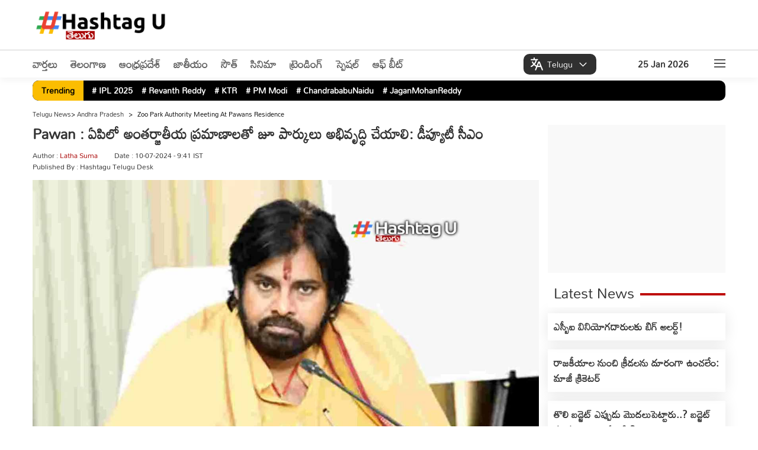

--- FILE ---
content_type: text/html; charset=UTF-8
request_url: https://telugu.hashtagu.in/andhra-pradesh/zoo-park-authority-meeting-at-pawans-residence-210712.html
body_size: 23814
content:
<!DOCTYPE html>
<html lang="te">
<head>
<meta charset="utf-8">
    <meta name="viewport" content="width=device-width, initial-scale=1">
    <meta property="category" content="News">
    <meta itemprop="inLanguage" content="Telugu" />
    <meta property="og:locale" content="te" />
    <meta property="og:site_name" content="Hashtagu Telugu">
    <meta name="copyright" content="telugu.hashtagu.in">
    <meta http-equiv="content-language" content="te" />
    <meta name="author" content="Hashtagu Telugu">
    <meta name="google" content="notranslate">
    <meta name="theme-color" content="#ffffff">
    <meta property="fb:app_id" content="322666223094045" />
    <meta name="google-site-verification" content="_EIPeyAlXQoBf-Wu1CV5TaLJQNuqer08IrPgYaw6lzA" />
    <meta name="facebook-domain-verification" content="wzw6aly0nqmw2q6zih2fn45ibbes90" />
    <link rel="icon" type="image/x-icon" href="https://telugu.hashtagu.in/favicon.ico" />
    <link rel="preload" href="https://fonts.gstatic.com/s/mandali/v15/LhWlMVbYOfASNfNUZEI_Zcdc.woff2" as="font" type="font/woff2" crossorigin>
   
    
 


    <!-- Clarity tracking code for https://telugu.hashtagu.in/ -->
<script>
function delay_load_clarity() {

    // First Clarity tag (same as your original)
    (function(c,l,a,r,i,t,y){
        c[a]=c[a]||function(){(c[a].q=c[a].q||[]).push(arguments)};
        t=l.createElement(r); t.async=1; t.src="https://www.clarity.ms/tag/"+i+"?ref=bwt";
        y=l.getElementsByTagName(r)[0]; y.parentNode.insertBefore(t,y);
    })(window, document, "clarity", "script", "rcn5r5hzhs");

    // Second Clarity tag (same as your original)
    (function(c,l,a,r,i,t,y){
        c[a]=c[a]||function(){(c[a].q=c[a].q||[]).push(arguments)};
        t=l.createElement(r); t.async=1; t.src="https://www.clarity.ms/tag/"+i;
        y=l.getElementsByTagName(r)[0]; y.parentNode.insertBefore(t,y);
    })(window, document, "clarity", "script", "rcn6vt57na");
}

// Load Clarity only after first user interaction
['click','scroll','mousemove','touchstart'].forEach(function(evt){
    window.addEventListener(evt, function loadOnce() {
        delay_load_clarity();
        window.removeEventListener(evt, loadOnce);
    }, { once: true });
});
</script>

<title>Pawan : ఏపిలో అంతర్జాతీయ ప్రమాణాలతో జూ పార్కులు అభివృద్ధి చేయాలి: డీప్యూటీ సీఎం - Telugu News | zoo park authority meeting at pawans residence | Hahstagu Telugu </title>
    <meta name="description" content="Zoo Park Authority meeting: డిప్యూటీ సీఎం, రాష్ట్ర అటవీశాఖ మంత్రి పవన్ కల్యాణ్(Deputy CM Pawan Kalyan) నివాసంలో మంగళగిరిలోని జూ పార్క్‌ అథారిటీ ఆప్‌ ఆంధ్రప్రదేశ్‌ 14వ గవర్నింగ్‌ బాడీ సమావేశంలో పాల్గొన్నారు. ఈ సమావేశంలో రాష్ట్రాంలో ఉన్న జూ పార్కులు(Zoo Park) నిర్వహణ, ఆదాయ వ్యయాల వివరాలను పవన్‌ కళ్యాణ్‌కి అధికారులు వివరించారు. అనంతరం పవన్ మాట్లాడుతూ&#8230; అంతర్జాతీయ స్థాయి ప్రమాణాలతో జూ పార్కులను అభివృద్ధి చేయాలని, పర్యావరణహిత కార్యక్రమాలతో పర్యాటకులను మరింత [&hellip;]" />
    <meta property="og:type" content="article" /><meta name="twitter:title" content="పర్యాటకులను ఆకర్షించేలా ప్రత్యేక కార్యక్రమాలకు రూపకల్పన చేయాలి.." />
        <meta property="og:title" content="పర్యాటకులను ఆకర్షించేలా ప్రత్యేక కార్యక్రమాలకు రూపకల్పన చేయాలి.." />
    <meta property="og:description" content="Zoo Park Authority meeting: డిప్యూటీ సీఎం, రాష్ట్ర అటవీశాఖ మంత్రి పవన్ కల్యాణ్(Deputy CM Pawan Kalyan) నివాసంలో మంగళగిరిలోని జూ పార్క్‌ అథారిటీ ఆప్‌ ఆంధ్రప్రదేశ్‌ 14వ గవర్నింగ్‌ బాడీ సమావేశంలో పాల్గొన్నారు. ఈ సమావేశంలో రాష్ట్రాంలో ఉన్న జూ పార్కులు(Zoo Park) నిర్వహణ, ఆదాయ వ్యయాల వివరాలను పవన్‌ కళ్యాణ్‌కి అధికారులు వివరించారు. అనంతరం పవన్ మాట్లాడుతూ&#8230; అంతర్జాతీయ స్థాయి ప్రమాణాలతో జూ పార్కులను అభివృద్ధి చేయాలని, పర్యావరణహిత కార్యక్రమాలతో పర్యాటకులను మరింత [&hellip;]" />
    <meta property="og:url" content="https://telugu.hashtagu.in/andhra-pradesh/zoo-park-authority-meeting-at-pawans-residence-210712.html" />

    <meta name="twitter:description" content="Zoo Park Authority meeting: డిప్యూటీ సీఎం, రాష్ట్ర అటవీశాఖ మంత్రి పవన్ కల్యాణ్(Deputy CM Pawan Kalyan) నివాసంలో మంగళగిరిలోని జూ పార్క్‌ అథారిటీ ఆప్‌ ఆంధ్రప్రదేశ్‌ 14వ గవర్నింగ్‌ బాడీ సమావేశంలో పాల్గొన్నారు. ఈ సమావేశంలో రాష్ట్రాంలో ఉన్న జూ పార్కులు(Zoo Park) నిర్వహణ, ఆదాయ వ్యయాల వివరాలను పవన్‌ కళ్యాణ్‌కి అధికారులు వివరించారు. అనంతరం పవన్ మాట్లాడుతూ&#8230; అంతర్జాతీయ స్థాయి ప్రమాణాలతో జూ పార్కులను అభివృద్ధి చేయాలని, పర్యావరణహిత కార్యక్రమాలతో పర్యాటకులను మరింత [&hellip;]" />
    <meta name="twitter:url" content="https://telugu.hashtagu.in/andhra-pradesh/zoo-park-authority-meeting-at-pawans-residence-210712.html" />
    <meta property="article:published_time" content="2024-07-10T21:41:09+05:30" />
    <link rel="image_src" href="https://statictelugu.hashtagu.in/wp-content/uploads/2024/07/Zoo-Park-Authority-meeting-.jpg" />
    
        <meta property="og:image" content="https://statictelugu.hashtagu.in/wp-content/uploads/2024/07/Zoo-Park-Authority-meeting-.jpg" />
        <meta property="twitter:image:src" content="https://statictelugu.hashtagu.in/wp-content/uploads/2024/07/Zoo-Park-Authority-meeting-.jpg" />
    <meta property="og:image:width" content="1280" />
    <meta property="og:image:height" content="720" />
    
        <meta name="robots" content="index, follow, max-image-preview:large" />
          <meta name="keywords" content="Zoo Park Authority,  meeting, Zoo Park, Animals" />

          <meta name="news_keywords" content="Zoo Park Authority, meeting, Zoo Park, Deputy CM Pawan Kalyan, Tourists " />

          <link rel="canonical" href="https://telugu.hashtagu.in/andhra-pradesh/zoo-park-authority-meeting-at-pawans-residence-210712.html" />
<script>
lozadDebug = true;
lozadDynamicImage = true;
</script>

    <link rel="alternate" type="application/rss+xml"
          title="Hashtagu Telugu, Telugu News, Latest News in Telugu"
          href="https://telugu.hashtagu.in/andhra-pradesh/feed" />


    <link href="https://telugu.hashtagu.in/wp-content/themes/hashtagu/css/common.css?ver=2.4.7" rel="stylesheet preload" as="style"
        type="text/css" media="all">
            <style type="text/css">
  .election{text-align:center;margin: auto;justify-content: center;display: flex;margin-bottom: 10px;}.election-mbl{display:none;margin-bottom: 10px;}@media (max-width:576px){body,html{overflow-x:hidden!important}}@media (min-width:768px){.top-ad{order:1}.Deskads,.top_header{display:none}.adcont.top_header,.adsCont.Mobads{display:block}}@media (min-width:1190px){.Deskads{display:block}.adcont.top_header,.adsCont.Mobads{display:none}}header{box-shadow:0 4px 12px 0 rgba(0,0,0,.05);margin-bottom:0;background:#fff}body:before{top:100px}.trendingmenu{margin-bottom:5px}.trendingmenu .TrendStrip{background:#000;width:100%;padding:0 10px;margin:5px 0;border-radius:10px}.trendingmenu .TrendStrip li{font-size:14px;margin:3px 15px 4px 0}.trendingmenu .TrendStrip li a{color:#fff}li.trendingHeading{background:#fbbd01;color:#000;border-radius:10px 0 0 10px;padding:4px 15px;margin:0 10px 0 -10px!important;z-index:2}.trendingmenu .container{padding:0}.image-container{position:relative;display:inline-block;margin:10px;overflow:visible;z-index:1}.image-container img{width:100%;height:auto;transition:transform .3s;}.collapsed img{transform:scale(1)}@media (max-width:728px){.image-container{display:inline}}.speed-news{border-radius:10px;background-color:#fff;margin-bottom:20px;height:280px;position:relative}.speed-news span{margin:10px;color:#fff;font-size:42px;font-weight:900;position:absolute}.speed-news .white-bar{height:100px;width:fit-content;background-color:#fff;position:absolute;top:0;left:45px;padding:0 20px;font-size:28px;font-weight:900;color:#a90000;z-index:9}.adcont,.speed-news .cont,.story-speednews{position:relative}.speed-news .white-bar-long{height:100px;background-color:#fff;position:relative;top:-70px;left:45px;width:100%}.speed-news .cont{height:90px;background-color:#a90000}.story-speednews{width:100%;background-color:#f7f7f7;top:-140px;left:15px;z-index:99}.story-speednews>ul{display:flex;flex-wrap:wrap;justify-content:space-between}.story-speednews>ul>li{width:33.33%;margin:0 0 15px;vertical-align:top}.ComListing-speed-news .story-speednews>ul>li{width:100%}.ComListing-speed-news .imgCont{width:38%;float:left;max-width:432px}.ComListing-speed-news .content{overflow:hidden;padding:0 10px}.ComListing-speed-news .content p{overflow:hidden;text-overflow:ellipsis;display:-webkit-box;-webkit-line-clamp:3;-webkit-box-orient:vertical}.ComListing-speed-news .content p.tag{color:#ef402c;font-weight:700}.ComListing-speed-news .content span.date{color:#000;font-weight:500;margin-top:5px;display:block;font-size:11px}.ComListing-speed-news .h3{font-size:16px;font-weight:700;line-height:26px;height:81px}.story-speednews li.moreNews{text-align:right;padding-right:50px;list-style-type:none;margin-top:-10px}@media (max-width:768px){.story-speednews>ul>li{width:100%}.speed-news{height:auto}.story-speednews li.moreNews{padding-right:45px;margin-top:-10px}.ComListing-speed-news .imgCont {width: 130px;}.election {display:none}.election-mbl{text-align:center;margin: auto;justify-content: center;display: flex;}}.adsCont.Right{margin-top:0}.ad-text2{position:absolute;width:3%;background:rgba(226,226,226,.37);font-weight:700;bottom:25px;left:0;font-size:14px}
    </style>
    
    <!-- <script type="application/ld+json">
        </script> -->

        
    
                
<template id="delay-gtm-template">
<!-- Google Tag Manager -->
    <script>            
    (function(w, d, s, l, i) {
        w[l] = w[l] || [];
        w[l].push({
            'gtm.start': new Date().getTime(),
            event: 'gtm.js'
        });
        var f = d.getElementsByTagName(s)[0],
            j = d.createElement(s),
            dl = l != 'dataLayer' ? '&l=' + l : '';
        j.async = true;
        j.src =
            'https://www.googletagmanager.com/gtm.js?id=' + i + dl;
        f.parentNode.insertBefore(j, f);
    })(window, document, 'script', 'dataLayer', 'GTM-NJ9ZXQ7');
    </script>
    <!-- End Google Tag Manager -->
    <!-- Google tag (gtag.js) -->
    <script async src="https://www.googletagmanager.com/gtag/js?id=G-CG2D5JVG54"></script>
    <!-- <script>
    window.dataLayer = window.dataLayer || [];

    function gtag() {
        dataLayer.push(arguments);
    }
    gtag('js', new Date());

    gtag('config', 'G-CG2D5JVG54');
    </script>
        <script type="text/javascript">
(function () {
    var isRoadBlock = "true";
    var gaRBCookieName = "hashtagu";

    if (isRoadBlock === 'true') {
        var isCoookieSet = 'false';
        var pattern = RegExp("hashtagu=.[^;]*");
        var matched = document.cookie.match(pattern);
        var cookie = '';

        if (matched) {
            cookie = matched[0].split('=')[1];
        }

        if (cookie !== '' && (cookie === '1' || cookie)) {
            isCoookieSet = 'true';
        }

        if (isCoookieSet === 'false') {
            var minutes = 1;
            var date = new Date();
            date.setTime(date.getTime() + (minutes * 10 * 1000));
            var expires = "; expires=" + date.toGMTString();
            console.log(expires);
            document.cookie = gaRBCookieName + "=1" + expires + "; path=/";

            // Redirect to roadblock page
            document.location = "https://telugu.hashtagu.in/advertisement.php";

            // Stop further execution — no return needed outside a function
            return;
        }
    }
})();
</script> -->

        
    

    </template>

<script>
// Delay GTM/GA until user interacts
['click','scroll','mousemove','touchstart'].forEach(evt => {
    window.addEventListener(evt, function loadOnce() {
        const tpl = document.getElementById("delay-gtm-template");
        if (tpl) {
            document.body.insertAdjacentHTML("beforeend", tpl.innerHTML);
        }
        window.removeEventListener(evt, loadOnce);
    }, { once: true });
});
</script>

        <!-- <script type="text/javascript">

var isRoadBlock = "true";
var gaRBCookieName = "hashu-ts";
if (isRoadBlock == 'true') {
	var isCoookieSet = 'false';
	var pattern = RegExp("hashu-ts=.[^;]*");
    matched = document.cookie.match(pattern);
    if(matched){
        var cookie = matched[0].split('=');
        var cookie = cookie[1];
    }
	if(cookie != '' && (cookie == '1'|| cookie)){
		var isCoookieSet = 'true' ;
	}
	if (isCoookieSet == 'false') {
		var minutes = "1";
		var date = new Date();
        date.setTime(date.getTime()+(minutes*60*1000))
        var expires = "; expires="+date.toGMTString();
		console.log(expires);
		document.cookie = gaRBCookieName +"=1; " + expires + "; path=/";
		document.location = "https://telugu.hashtagu.in/advertisement-ts";
		exit();
	}
}

</script> -->
    
    <script>
      window.addEventListener("scroll", function loadThirdPartyScripts() {
      // AdSense setup
      var gptScript = document.createElement("script");
      gptScript.src = "https://pagead2.googlesyndication.com/pagead/js/adsbygoogle.js?client=ca-pub-7516854411758583";
      gptScript.async = true;
      gptScript.crossOrigin = "anonymous";
      document.head.appendChild(gptScript);

      window.removeEventListener("scroll", loadThirdPartyScripts);
    });
    </script>
        <link rel="preload" href="https://telugu.hashtagu.in/wp-content/themes/hashtagu/images/hashtagu-logo.svg" as="image" type="image/svg+xml">
    <style id='wp-img-auto-sizes-contain-inline-css' type='text/css'>
img:is([sizes=auto i],[sizes^="auto," i]){contain-intrinsic-size:3000px 1500px}
/*# sourceURL=wp-img-auto-sizes-contain-inline-css */
</style>
<link rel="amphtml" href="https://telugu.hashtagu.in/andhra-pradesh/zoo-park-authority-meeting-at-pawans-residence-210712.html/amp"><script type="application/ld+json">{"@context":"https://schema.org","@type":"NewsArticle","@id":"https://telugu.hashtagu.in/andhra-pradesh/zoo-park-authority-meeting-at-pawans-residence-210712.html#newsarticle","url":"https://telugu.hashtagu.in/andhra-pradesh/zoo-park-authority-meeting-at-pawans-residence-210712.html","inLanguage":"te","headline":"Pawan : ఏపిలో అంతర్జాతీయ ప్రమాణాలతో జూ పార్కులు అభివృద్ధి చేయాలి: డీప్యూటీ సీఎం","alternativeHeadline":"","mainEntityOfPage":"https://telugu.hashtagu.in/andhra-pradesh/zoo-park-authority-meeting-at-pawans-residence-210712.html#webpage","dateCreated":"2024-07-10T21:41:09+05:30","datePublished":"2024-07-10T21:41:09+05:30","dateModified":"2024-07-10T21:41:09+05:30","description":"Zoo Park Authority meeting: డిప్యూటీ సీఎం, రాష్ట్ర అటవీశాఖ మంత్రి పవన్ కల్యాణ్(Deputy CM Pawan Kalyan) నివాసంలో మంగళగిరిలోని జూ పార్క్‌ అథారిటీ ఆప్‌ ఆంధ్రప్రదేశ్‌ 14వ గవర్నింగ్‌ బాడీ సమావేశంలో పాల్గొన్నారు. ఈ సమావేశంలో రాష్ట్రాంలో ఉన్న జూ పార్కులు(Zoo Park) నిర్వహణ, ఆదాయ వ్యయాల వివరాలను పవన్‌ కళ్యాణ్‌కి అధికారులు వివరించారు. అనంతరం పవన్ మాట్లాడుతూ... అంతర్జాతీయ స్థాయి ప్రమాణాలతో జూ పార్కులను అభివృద్ధి చేయాలని, పర్యావరణహిత కార్యక్రమాలతో పర్యాటకులను మరింత&hellip;","articleBody":"Zoo Park Authority meeting: డిప్యూటీ సీఎం, రాష్ట్ర అటవీశాఖ మంత్రి పవన్ కల్యాణ్(Deputy CM Pawan Kalyan) నివాసంలో మంగళగిరిలోని జూ పార్క్‌ అథారిటీ ఆప్‌ ఆంధ్రప్రదేశ్‌ 14వ గవర్నింగ్‌ బాడీ సమావేశంలో పాల్గొన్నారు. ఈ సమావేశంలో రాష్ట్రాంలో ఉన్న జూ పార్కులు(Zoo Park) నిర్వహణ, ఆదాయ వ్యయాల వివరాలను పవన్‌ కళ్యాణ్‌కి అధికారులు వివరించారు. అనంతరం పవన్ మాట్లాడుతూ... అంతర్జాతీయ స్థాయి ప్రమాణాలతో జూ పార్కులను అభివృద్ధి చేయాలని, పర్యావరణహిత కార్యక్రమాలతో పర్యాటకులను మరింత ఆకట్టుకునేలా తీర్చిదిద్దాలని సూచించారు. రాష్ట్రంలో జంతు ప్రదర్శనశాలల అభివృద్ధికి ప్రత్యేక చర్యలు తీసుకోవాలని ఆంధ్రప్రదేశ్ అధికారులను ఆదేశించారు. విశాఖపట్నం, తిరుపతిల్లో ఉన్న జూ పార్కులకు ఎక్కువ మంది పర్యాటకులను ఆకర్షించేలా కార్యాచరణ రూపొందించాలన్నారు. రాష్ట్రంలో నూతన జంతు ప్రదర్శనశాలల ఏర్పాటుకు ఉన్న అవకాశాలను పరిశీలించాలని చెప్పారు.\r\nWe're now on WhatsApp. Click to Join.\r\n\r\nజూ పార్క్ అథారిటీ ఆఫ్ ఆంధ్రప్రదేశ్ గౌరవ ఛైర్మన్ హోదాలో రాష్ట్రంలో జూ పార్కులు, పర్యావరణహిత పర్యాటక రంగ అభివృద్ధి తదితర అంశాలపై మాట్లాడారు. జూ పార్కుల అభివృద్ధికి పబ్లిక్ ప్రైవేటు భాగస్వామ్య (పీపీపీ) విధానంలో నిధులు సమకూర్చడం, అరుదైన, ఆకర్షణీయంగా ఉండే జంతువులను దిగుమతి చేసుకోవడం వంటి అంశాల మీద దృష్టి సారించాలని ఆదేశించారు. పర్యాటకులను ఆకర్షించే విధంగా వన్యప్రాణుల సందర్శనతో చక్కటి అనుభూతులు (వైల్డ్ లైఫ్ ఎక్స్ పీరియన్స్) కలిగేలా ఏర్పాట్లు చేయాలన్నారు.\r\nRead Also: Indian -2 : మరో చిక్కుల్లో పడ్డ భారతీయుడు 2\r\nజూ పార్కుల అభివృద్ధిలో కార్పోరేట్లను భాగస్వాముల్ని చేయాలని, పరిశ్రమల సీఎస్ఆర్ నిధులతో జూ పార్కులకు అవసరమైన అభివృద్ధి కార్యక్రమాలు చేపట్టాలన్నారు. పారిశ్రామికవేత్తలు వ్యక్తిగతంగా జంతువులను దత్తత తీసుకోవడం, అభివృద్ధికి దాతల సహకారం తీసుకోవడం వంటి కార్యచరణలు రూపొందించాలని సూచించారు. ఈ కార్యక్రమాన్ని ప్రమోట్‌ చేసేందుకు తిరుపతి, విశాఖ పర్యటనల్లో ప్రత్యేక సమావేశాలు ఏర్పాటు చేయాలని తెలిపారు. అవసరమైతే పారిశ్రామికవేత్తలు, కార్పొరేట్‌ సంస్థల ప్రతినిధులను జంతు ప్రదర్శనశాలల అభివృద్ధిలో పాలుపంచుకొనేలా చేసేందుకు ఉపముఖ్యమంత్రితో 'తేనీటి సేవనం' (టీ విత్ డిప్యూటీ సీఎం) అనే కార్యక్రమాన్ని రూపొందించాలని చెప్పారు.\r\nRead Also: Praneeth: బెంగ‌ళూరులో యూట్యూబర్ ప్ర‌ణీత్ ని అరెస్ట్ చేసిన పోలీసులు…\r\n&nbsp;\r\n\r\n&nbsp;\r\n\r\n&nbsp;","articleSection":"Andhra Pradesh","keywords":"Andhra Pradesh, Trending, animals, ap, Deputy CM Pawan Kalyan, Janasena, Tourists, Zoo Park Authority","name":"Pawan : ఏపిలో అంతర్జాతీయ ప్రమాణాలతో జూ పార్కులు అభివృద్ధి చేయాలి: డీప్యూటీ సీఎం","thumbnailUrl":"https://statictelugu.hashtagu.in/wp-content/uploads/2024/07/Zoo-Park-Authority-meeting-.jpg","author":{"@type":"Person","name":"Latha Suma","url":"https://telugu.hashtagu.in/author/latha-suma","worksFor":{"@type":"NewsMediaOrganization","name":"HashtagU Telugu","url":"https://telugu.hashtagu.in/"}},"publisher":{"@type":"Organization","@id":"https://telugu.hashtagu.in/#Organization","name":"HashtagU Telugu","url":"https://telugu.hashtagu.in/","logo":{"@type":"ImageObject","url":"https://telugu.hashtagu.in/wp-content/themes/hashtagu/images/hashtagu-logo.svg","caption":"HashtagU Telugu","width":300,"height":45},"areaServed":{"@type":"Country","name":"IN"},"address":{"@type":"PostalAddress","streetAddress":"Pranay Nivas, 402, Road No.70, Journalist Colony, Jubilee Hills, Hyderabad, Telangana 500096","addressLocality":"Hyderabad","addressRegion":"TS","postalCode":"500096","addressCountry":"IN"},"contactPoint":[{"@type":"ContactPoint","telephone":"040 3551 5593","contactType":"customer support","areaServed":"IN","availableLanguage":["English","Telugu","Hindi"]}],"sameAs":["https://www.facebook.com/HashtaguIN/","https://x.com/hashtaguin","https://www.youtube.com/c/hashtagu","https://www.instagram.com/hashtagu_telugu/"]},"image":[{"@type":"ImageObject","@id":"https://telugu.hashtagu.in/andhra-pradesh/zoo-park-authority-meeting-at-pawans-residence-210712.html#primaryimage","url":"https://statictelugu.hashtagu.in/wp-content/uploads/2024/07/Zoo-Park-Authority-meeting-.jpg","width":1280,"height":720},{"@type":"ImageObject","url":"https://statictelugu.hashtagu.in/wp-content/uploads/2024/07/Zoo-Park-Authority-meeting--1024x576.jpg","width":1024,"height":576},{"@type":"ImageObject","url":"https://statictelugu.hashtagu.in/wp-content/uploads/2024/07/Zoo-Park-Authority-meeting--768x432.jpg","width":768,"height":432}],"isPartOf":{"@type":"WebPage","@id":"https://telugu.hashtagu.in/andhra-pradesh/zoo-park-authority-meeting-at-pawans-residence-210712.html#webpage","name":"Pawan : ఏపిలో అంతర్జాతీయ ప్రమాణాలతో జూ పార్కులు అభివృద్ధి చేయాలి: డీప్యూటీ సీఎం","alternateName":"Pawan : ఏపిలో అంతర్జాతీయ ప్రమాణాలతో జూ పార్కులు అభివృద్ధి చేయాలి: డీప్యూటీ సీఎం","url":"https://telugu.hashtagu.in/andhra-pradesh/zoo-park-authority-meeting-at-pawans-residence-210712.html","inLanguage":"te","description":"Zoo Park Authority meeting: డిప్యూటీ సీఎం, రాష్ట్ర అటవీశాఖ మంత్రి పవన్ కల్యాణ్(Deputy CM Pawan Kalyan) నివాసంలో మంగళగిరిలోని జూ పార్క్‌ అథారిటీ ఆప్‌ ఆంధ్రప్రదేశ్‌ 14వ గవర్నింగ్‌ బాడీ సమావేశంలో పాల్గొన్నారు. ఈ సమావేశంలో రాష్ట్రాంలో ఉన్న జూ పార్కులు(Zoo Park) నిర్వహణ, ఆదాయ వ్యయాల వివరాలను పవన్‌ కళ్యాణ్‌కి అధికారులు వివరించారు. అనంతరం పవన్ మాట్లాడుతూ... అంతర్జాతీయ స్థాయి ప్రమాణాలతో జూ పార్కులను అభివృద్ధి చేయాలని, పర్యావరణహిత కార్యక్రమాలతో పర్యాటకులను మరింత&hellip;","keywords":"Andhra Pradesh, Trending, animals, ap, Deputy CM Pawan Kalyan, Janasena, Tourists, Zoo Park Authority","publisher":{"@type":"Organization","name":"HashtagU Telugu","url":"https://telugu.hashtagu.in/","logo":{"@type":"ImageObject","url":"https://telugu.hashtagu.in/wp-content/themes/hashtagu/images/hashtagu-logo.svg","caption":"HashtagU Telugu","width":300,"height":45}},"isPartOf":{"@type":"WebSite","@id":"https://telugu.hashtagu.in/#website","name":"HashtagU Telugu","url":"https://telugu.hashtagu.in/","inLanguage":"te"},"mainContentOfPage":{"@type":"WebPageElement","name":"News"},"primaryImageOfPage":{"@type":"ImageObject","@id":"https://telugu.hashtagu.in/andhra-pradesh/zoo-park-authority-meeting-at-pawans-residence-210712.html#primaryimage","url":"https://statictelugu.hashtagu.in/wp-content/uploads/2024/07/Zoo-Park-Authority-meeting-.jpg","width":1280,"height":720},"breadcrumb":{"@type":"BreadcrumbList","@id":"https://telugu.hashtagu.in/andhra-pradesh/zoo-park-authority-meeting-at-pawans-residence-210712.html#breadcrumb","itemListElement":[{"@type":"ListItem","position":1,"item":{"@type":"Thing","@id":"https://telugu.hashtagu.in/","name":"HashtagU Telugu"}},{"@type":"ListItem","position":2,"item":{"@type":"Thing","@id":"https://telugu.hashtagu.in/andhra-pradesh","name":"Andhra Pradesh"}},{"@type":"ListItem","position":3,"item":{"@type":"Thing","@id":"https://telugu.hashtagu.in/andhra-pradesh/zoo-park-authority-meeting-at-pawans-residence-210712.html","name":"Pawan : ఏపిలో అంతర్జాతీయ ప్రమాణాలతో జూ పార్కులు అభివృద్ధి చేయాలి: డీప్యూటీ సీఎం"}}]}}}</script><link rel="icon" href="https://statictelugu.hashtagu.in/wp-content/uploads/2022/03/favicon-96x96.png" sizes="32x32" />
<link rel="icon" href="https://statictelugu.hashtagu.in/wp-content/uploads/2022/03/favicon.png" sizes="192x192" />
<link rel="apple-touch-icon" href="https://statictelugu.hashtagu.in/wp-content/uploads/2022/03/favicon.png" />
<meta name="msapplication-TileImage" content="https://statictelugu.hashtagu.in/wp-content/uploads/2022/03/favicon.png" />
		<style type="text/css" id="wp-custom-css">
			.adsCont.Mobads {
    display: none !important;
}

@media (max-width: 768px) {
    .breadcrumb_last {
        display: none !important;
    }
}


@font-face {
    font-family: 'Mandali';
    font-style: normal;
    font-weight: 400;
    src: url('https://fonts.gstatic.com/s/mandali/v15/LhWlMVbYOfASNfNUZF4_ZQ.woff2') format('woff2');
    font-display: swap;
}


.socila-icon {

    display: none;
}


.author-box {
 margin-top: 6px;
}

.ArticleBodyCont p, .BigStory .imgCont, .articleImg {
        display: block;
    }


h2.sub-title {
        font-size: 17px !important;
        line-height: 1.5;
border-left: #cdcdcd solid 4px;
    padding-left: 8px;
	 margin-bottom: 10px;
}


.article-HD {
    font-size: 24px;
    line-height: 30px;
    margin-bottom: 12px;
    font-weight: 700;
}

ul.AuthorInfo {
	line-height: 19px;
 margin-bottom: 8px;
}


@media (max-width: 768px) {
    .wrap_cont span.h3 {
        display: none !important;
    }
}
		</style>
		
    <!-- <script>
        // Function to reload the page
        function autoRefresh() {
            location.reload(true); // Reloads the page and ignores the cache
        }

        // Set an interval for auto-refresh (5 minutes in this example)
        setInterval(autoRefresh, 60000); // 300000 milliseconds = 5 minutes
    </script>  -->
<style id='global-styles-inline-css' type='text/css'>
:root{--wp--preset--aspect-ratio--square: 1;--wp--preset--aspect-ratio--4-3: 4/3;--wp--preset--aspect-ratio--3-4: 3/4;--wp--preset--aspect-ratio--3-2: 3/2;--wp--preset--aspect-ratio--2-3: 2/3;--wp--preset--aspect-ratio--16-9: 16/9;--wp--preset--aspect-ratio--9-16: 9/16;--wp--preset--color--black: #000000;--wp--preset--color--cyan-bluish-gray: #abb8c3;--wp--preset--color--white: #ffffff;--wp--preset--color--pale-pink: #f78da7;--wp--preset--color--vivid-red: #cf2e2e;--wp--preset--color--luminous-vivid-orange: #ff6900;--wp--preset--color--luminous-vivid-amber: #fcb900;--wp--preset--color--light-green-cyan: #7bdcb5;--wp--preset--color--vivid-green-cyan: #00d084;--wp--preset--color--pale-cyan-blue: #8ed1fc;--wp--preset--color--vivid-cyan-blue: #0693e3;--wp--preset--color--vivid-purple: #9b51e0;--wp--preset--gradient--vivid-cyan-blue-to-vivid-purple: linear-gradient(135deg,rgb(6,147,227) 0%,rgb(155,81,224) 100%);--wp--preset--gradient--light-green-cyan-to-vivid-green-cyan: linear-gradient(135deg,rgb(122,220,180) 0%,rgb(0,208,130) 100%);--wp--preset--gradient--luminous-vivid-amber-to-luminous-vivid-orange: linear-gradient(135deg,rgb(252,185,0) 0%,rgb(255,105,0) 100%);--wp--preset--gradient--luminous-vivid-orange-to-vivid-red: linear-gradient(135deg,rgb(255,105,0) 0%,rgb(207,46,46) 100%);--wp--preset--gradient--very-light-gray-to-cyan-bluish-gray: linear-gradient(135deg,rgb(238,238,238) 0%,rgb(169,184,195) 100%);--wp--preset--gradient--cool-to-warm-spectrum: linear-gradient(135deg,rgb(74,234,220) 0%,rgb(151,120,209) 20%,rgb(207,42,186) 40%,rgb(238,44,130) 60%,rgb(251,105,98) 80%,rgb(254,248,76) 100%);--wp--preset--gradient--blush-light-purple: linear-gradient(135deg,rgb(255,206,236) 0%,rgb(152,150,240) 100%);--wp--preset--gradient--blush-bordeaux: linear-gradient(135deg,rgb(254,205,165) 0%,rgb(254,45,45) 50%,rgb(107,0,62) 100%);--wp--preset--gradient--luminous-dusk: linear-gradient(135deg,rgb(255,203,112) 0%,rgb(199,81,192) 50%,rgb(65,88,208) 100%);--wp--preset--gradient--pale-ocean: linear-gradient(135deg,rgb(255,245,203) 0%,rgb(182,227,212) 50%,rgb(51,167,181) 100%);--wp--preset--gradient--electric-grass: linear-gradient(135deg,rgb(202,248,128) 0%,rgb(113,206,126) 100%);--wp--preset--gradient--midnight: linear-gradient(135deg,rgb(2,3,129) 0%,rgb(40,116,252) 100%);--wp--preset--font-size--small: 13px;--wp--preset--font-size--medium: 20px;--wp--preset--font-size--large: 36px;--wp--preset--font-size--x-large: 42px;--wp--preset--spacing--20: 0.44rem;--wp--preset--spacing--30: 0.67rem;--wp--preset--spacing--40: 1rem;--wp--preset--spacing--50: 1.5rem;--wp--preset--spacing--60: 2.25rem;--wp--preset--spacing--70: 3.38rem;--wp--preset--spacing--80: 5.06rem;--wp--preset--shadow--natural: 6px 6px 9px rgba(0, 0, 0, 0.2);--wp--preset--shadow--deep: 12px 12px 50px rgba(0, 0, 0, 0.4);--wp--preset--shadow--sharp: 6px 6px 0px rgba(0, 0, 0, 0.2);--wp--preset--shadow--outlined: 6px 6px 0px -3px rgb(255, 255, 255), 6px 6px rgb(0, 0, 0);--wp--preset--shadow--crisp: 6px 6px 0px rgb(0, 0, 0);}:where(.is-layout-flex){gap: 0.5em;}:where(.is-layout-grid){gap: 0.5em;}body .is-layout-flex{display: flex;}.is-layout-flex{flex-wrap: wrap;align-items: center;}.is-layout-flex > :is(*, div){margin: 0;}body .is-layout-grid{display: grid;}.is-layout-grid > :is(*, div){margin: 0;}:where(.wp-block-columns.is-layout-flex){gap: 2em;}:where(.wp-block-columns.is-layout-grid){gap: 2em;}:where(.wp-block-post-template.is-layout-flex){gap: 1.25em;}:where(.wp-block-post-template.is-layout-grid){gap: 1.25em;}.has-black-color{color: var(--wp--preset--color--black) !important;}.has-cyan-bluish-gray-color{color: var(--wp--preset--color--cyan-bluish-gray) !important;}.has-white-color{color: var(--wp--preset--color--white) !important;}.has-pale-pink-color{color: var(--wp--preset--color--pale-pink) !important;}.has-vivid-red-color{color: var(--wp--preset--color--vivid-red) !important;}.has-luminous-vivid-orange-color{color: var(--wp--preset--color--luminous-vivid-orange) !important;}.has-luminous-vivid-amber-color{color: var(--wp--preset--color--luminous-vivid-amber) !important;}.has-light-green-cyan-color{color: var(--wp--preset--color--light-green-cyan) !important;}.has-vivid-green-cyan-color{color: var(--wp--preset--color--vivid-green-cyan) !important;}.has-pale-cyan-blue-color{color: var(--wp--preset--color--pale-cyan-blue) !important;}.has-vivid-cyan-blue-color{color: var(--wp--preset--color--vivid-cyan-blue) !important;}.has-vivid-purple-color{color: var(--wp--preset--color--vivid-purple) !important;}.has-black-background-color{background-color: var(--wp--preset--color--black) !important;}.has-cyan-bluish-gray-background-color{background-color: var(--wp--preset--color--cyan-bluish-gray) !important;}.has-white-background-color{background-color: var(--wp--preset--color--white) !important;}.has-pale-pink-background-color{background-color: var(--wp--preset--color--pale-pink) !important;}.has-vivid-red-background-color{background-color: var(--wp--preset--color--vivid-red) !important;}.has-luminous-vivid-orange-background-color{background-color: var(--wp--preset--color--luminous-vivid-orange) !important;}.has-luminous-vivid-amber-background-color{background-color: var(--wp--preset--color--luminous-vivid-amber) !important;}.has-light-green-cyan-background-color{background-color: var(--wp--preset--color--light-green-cyan) !important;}.has-vivid-green-cyan-background-color{background-color: var(--wp--preset--color--vivid-green-cyan) !important;}.has-pale-cyan-blue-background-color{background-color: var(--wp--preset--color--pale-cyan-blue) !important;}.has-vivid-cyan-blue-background-color{background-color: var(--wp--preset--color--vivid-cyan-blue) !important;}.has-vivid-purple-background-color{background-color: var(--wp--preset--color--vivid-purple) !important;}.has-black-border-color{border-color: var(--wp--preset--color--black) !important;}.has-cyan-bluish-gray-border-color{border-color: var(--wp--preset--color--cyan-bluish-gray) !important;}.has-white-border-color{border-color: var(--wp--preset--color--white) !important;}.has-pale-pink-border-color{border-color: var(--wp--preset--color--pale-pink) !important;}.has-vivid-red-border-color{border-color: var(--wp--preset--color--vivid-red) !important;}.has-luminous-vivid-orange-border-color{border-color: var(--wp--preset--color--luminous-vivid-orange) !important;}.has-luminous-vivid-amber-border-color{border-color: var(--wp--preset--color--luminous-vivid-amber) !important;}.has-light-green-cyan-border-color{border-color: var(--wp--preset--color--light-green-cyan) !important;}.has-vivid-green-cyan-border-color{border-color: var(--wp--preset--color--vivid-green-cyan) !important;}.has-pale-cyan-blue-border-color{border-color: var(--wp--preset--color--pale-cyan-blue) !important;}.has-vivid-cyan-blue-border-color{border-color: var(--wp--preset--color--vivid-cyan-blue) !important;}.has-vivid-purple-border-color{border-color: var(--wp--preset--color--vivid-purple) !important;}.has-vivid-cyan-blue-to-vivid-purple-gradient-background{background: var(--wp--preset--gradient--vivid-cyan-blue-to-vivid-purple) !important;}.has-light-green-cyan-to-vivid-green-cyan-gradient-background{background: var(--wp--preset--gradient--light-green-cyan-to-vivid-green-cyan) !important;}.has-luminous-vivid-amber-to-luminous-vivid-orange-gradient-background{background: var(--wp--preset--gradient--luminous-vivid-amber-to-luminous-vivid-orange) !important;}.has-luminous-vivid-orange-to-vivid-red-gradient-background{background: var(--wp--preset--gradient--luminous-vivid-orange-to-vivid-red) !important;}.has-very-light-gray-to-cyan-bluish-gray-gradient-background{background: var(--wp--preset--gradient--very-light-gray-to-cyan-bluish-gray) !important;}.has-cool-to-warm-spectrum-gradient-background{background: var(--wp--preset--gradient--cool-to-warm-spectrum) !important;}.has-blush-light-purple-gradient-background{background: var(--wp--preset--gradient--blush-light-purple) !important;}.has-blush-bordeaux-gradient-background{background: var(--wp--preset--gradient--blush-bordeaux) !important;}.has-luminous-dusk-gradient-background{background: var(--wp--preset--gradient--luminous-dusk) !important;}.has-pale-ocean-gradient-background{background: var(--wp--preset--gradient--pale-ocean) !important;}.has-electric-grass-gradient-background{background: var(--wp--preset--gradient--electric-grass) !important;}.has-midnight-gradient-background{background: var(--wp--preset--gradient--midnight) !important;}.has-small-font-size{font-size: var(--wp--preset--font-size--small) !important;}.has-medium-font-size{font-size: var(--wp--preset--font-size--medium) !important;}.has-large-font-size{font-size: var(--wp--preset--font-size--large) !important;}.has-x-large-font-size{font-size: var(--wp--preset--font-size--x-large) !important;}
/*# sourceURL=global-styles-inline-css */
</style>
</head>

<body>
<main>
    <!-- Google Tag Manager (noscript) -->
    <noscript><iframe src="https://www.googletagmanager.com/ns.html?id=GTM-NJ9ZXQ7" height="0" width="0"
            style="display:none;visibility:hidden"></iframe></noscript>
    <!-- End Google Tag Manager (noscript) -->
        
			




		
					

                 <!-- If Ad -->
				<header id="Header">
                    <!-- If no Ad -->
                <!-- <header id="Header"> -->
        <div class="container">
            <div class="flex_head">
                <!-- <div class="TopLhead"> -->
                    <!-- <span class="MenuBtn" onclick="openNav()"><i></i><i></i><i></i></span> -->
                    <!-- <div class="search-container">
                        <form action="/search" method="get" id="headerSearch">
                          <span class="searchbox-icon"><i class="fa fa-search"></i></span>
                          <input autocomplete="off" placeholder="Search" type="text" value="" id="searchText2"
										name="q" class="searchbox-input" onkeyup="buttonUp();" required>
                        </form>
                    </div> -->

                <!-- </div> -->


                <div class="TopRhead">
                    <span itemprop="name" class="LogoPart" title="HashtagU Telugu">
                    <a title="HashtagU Telugu" href="https://telugu.hashtagu.in/">
                                                <img alt="HashtagU Telugu" title="HashtagU Telugu" width="230" height="60" src="https://telugu.hashtagu.in/wp-content/themes/hashtagu/images/hashtagu-logo.svg">
                                                </a>
                </span>

                    <div class="lang-list mob">
                        <div class="lang">
                        <svg width="25px" height="25px" viewBox="0 0 25 25" fill="#fff"> <rect width="25" height="25" fill="none"></rect><g  data-name="icons Q2"> <path d="M43.8,41.2,33.9,16.3A2.1,2.1,0,0,0,32,15H30a2.1,2.1,0,0,0-1.9,1.3L23.3,28.4a24,24,0,0,1-5.6-4.3c3.4-4,5.9-8.8,6.2-13.1h2A2.1,2.1,0,0,0,28,9.3,2,2,0,0,0,26,7H17.5V4.1A2.1,2.1,0,0,0,15.8,2a2,2,0,0,0-2.3,2V7H6.1A2.1,2.1,0,0,0,4,8.7,2,2,0,0,0,6,11H19.9c-.3,3-2.3,6.7-4.9,10.1a34.1,34.1,0,0,1-3.2-4.9A2.1,2.1,0,0,0,9.6,15a2,2,0,0,0-1.4,2.9,39.1,39.1,0,0,0,4.1,6.2,24,24,0,0,1-7,5A2.2,2.2,0,0,0,4,31.4,2,2,0,0,0,6,33l.8-.2A26.4,26.4,0,0,0,15,27a28.1,28.1,0,0,0,6.8,5.1l-3.6,9.1A2,2,0,0,0,20,44a2.2,2.2,0,0,0,1.9-1.3L25.8,33H36.2l3.9,9.7A2.2,2.2,0,0,0,42,44a2,2,0,0,0,1.8-2.8ZM27.4,29,31,19.9,34.6,29Z"></path> </g></svg>
                            <span>Telugu</span>
                            <svg width="25px" height="25px" viewBox="0 0 24 24" fill="none" stroke="#ffffff"> <path d="M7 10L12 15L17 10" stroke="#fff" stroke-width="1.5" stroke-linecap="round" stroke-linejoin="round"></path></svg>
                        </div>
                        <ul class="list-unstyled">
                            <li><a href="https://www.hashtagu.in/" rel="nofollow" title="HashtagU English">English</a></li>
                            <li><a href="https://hindi.hashtagu.in" rel="nofollow" title="HashtagU Hindi">हिंदी</a></li>
                        </ul>
                </div>
                </div>
                <div class="top-ad">
                <!-- <div class="adsCont Deskads">
                    <a href="https://youtube.com/@apdigitalcorp" target="_blank" title="govt ads">
                    <img src="https://d1x8bgrwj9curj.cloudfront.net/wp-content/uploads/2025/09/728x90-Pixels-Website-ad.gif" width="100%" alt="Annadhaatha" title="Annadhaatha"></a>
                </div> -->
                
                                           <!-- <picture>
                            <source media="(max-width:480px)" srcset="https://s3.ap-south-1.amazonaws.com/telugu.hastagu.media/wp-content/uploads/2024/08/mantri-adv-telugu.svg" alt="Reddy Labs" widget="370" height="50">
                            <img src="https://s3.ap-south-1.amazonaws.com/telugu.hastagu.media/wp-content/uploads/2024/08/mantri-adv-telugu.svg" alt="Reddy Labs" width="100%" height="90">
                        </picture> -->

                                        <!-- <picture>
                            <source media="(max-width:480px)" srcset="https://d31dai02dmgobf.cloudfront.net/wp-content/uploads/2022/01/300-25-sixe-mobile-rose-copy.jpg">
                            <img src="https://d31dai02dmgobf.cloudfront.net/wp-content/uploads/2022/01/forest-ad-728-size-8-produc.jpg" width="100%">
                          </picture> -->
                                          	<!-- <img src="https://d31dai02dmgobf.cloudfront.net/wp-content/uploads/2021/12/72890-copy.jpg" width="100%" alt="ad" title="ad">   -->
                    
                        <!-- <picture>
                            <source media="(max-width:480px)" srcset="https://s3.ap-south-1.amazonaws.com/telugu.hastagu.media/wp-content/uploads/2023/05/drreddy300-120-size-copy.jpg" alt="Reddy Labs" widget="370" height="50">
                            <img src="https://s3.ap-south-1.amazonaws.com/telugu.hastagu.media/wp-content/uploads/2023/05/Reddy-Labs-ad-3-copy.jpg" alt="Reddy Labs" width="100%" height="90">
                        </picture> -->


                                    </div>
            </div>
        </div>
            <div class=" bordertop">
                <div class="flex_trend container">
                <ul class="TrendStrip scrollnone">
                <li><a href="https://telugu.hashtagu.in/news" title="వార్తలు">వార్తలు</a></li><li><a href="https://telugu.hashtagu.in/telangana" title="తెలంగాణ">తెలంగాణ</a></li><li><a href="https://telugu.hashtagu.in/andhra-pradesh" title="ఆంధ్రప్రదేశ్">ఆంధ్రప్రదేశ్</a></li><li><a href="https://telugu.hashtagu.in/india" title="జాతీయం">జాతీయం</a></li><li><a href="https://telugu.hashtagu.in/south" title="సౌత్">సౌత్</a></li><li><a href="https://telugu.hashtagu.in/cinema" title="సినిమా">సినిమా</a></li><li><a href="https://telugu.hashtagu.in/trending" title="ట్రెండింగ్">ట్రెండింగ్</a></li><li><a href="https://telugu.hashtagu.in/special" title="స్పెషల్">స్పెషల్</a></li><li><a href="https://telugu.hashtagu.in/off-beat" title="ఆఫ్  బీట్">ఆఫ్  బీట్</a></li>
                </ul>

                <div class="lang-list mob">
                        <div class="lang">
                        <svg width="25px" height="25px" viewBox="0 0 48 48" fill="#fff"><rect width="48" height="48" fill="none"></rect><g data-name="icons Q2"> <path d="M43.8,41.2,33.9,16.3A2.1,2.1,0,0,0,32,15H30a2.1,2.1,0,0,0-1.9,1.3L23.3,28.4a24,24,0,0,1-5.6-4.3c3.4-4,5.9-8.8,6.2-13.1h2A2.1,2.1,0,0,0,28,9.3,2,2,0,0,0,26,7H17.5V4.1A2.1,2.1,0,0,0,15.8,2a2,2,0,0,0-2.3,2V7H6.1A2.1,2.1,0,0,0,4,8.7,2,2,0,0,0,6,11H19.9c-.3,3-2.3,6.7-4.9,10.1a34.1,34.1,0,0,1-3.2-4.9A2.1,2.1,0,0,0,9.6,15a2,2,0,0,0-1.4,2.9,39.1,39.1,0,0,0,4.1,6.2,24,24,0,0,1-7,5A2.2,2.2,0,0,0,4,31.4,2,2,0,0,0,6,33l.8-.2A26.4,26.4,0,0,0,15,27a28.1,28.1,0,0,0,6.8,5.1l-3.6,9.1A2,2,0,0,0,20,44a2.2,2.2,0,0,0,1.9-1.3L25.8,33H36.2l3.9,9.7A2.2,2.2,0,0,0,42,44a2,2,0,0,0,1.8-2.8ZM27.4,29,31,19.9,34.6,29Z"></path> </g></svg>
                            <span>Telugu</span>
                            <svg width="25px" height="25px" viewBox="0 0 24 24" fill="none" stroke="#ffffff"> <path d="M7 10L12 15L17 10" stroke="#fff" stroke-width="1.5" stroke-linecap="round" stroke-linejoin="round"></path></svg>
                        </div>
                        <ul class="list-unstyled">
                            <li><a href="https://www.hashtagu.in/" rel="nofollow" title="HashtagU English">English</a></li>
                            <li><a href="https://hindi.hashtagu.in" rel="nofollow" title="HashtagU Hindi">हिंदी</a></li>
                        </ul>
                </div>

				<div class="search-icon"><i class="search_btn"></i></div>

                <!-- <div class="search-container ">
                        <form action="/search" method="get" id="headerSearch" class="flex">
                          <span class="searchbox-icon"><i class="fa fa-search"></i></span>
                          <input autocomplete="off" placeholder="Search" type="text" value="" id="searchText2"
										name="q" class="searchbox-input" onkeyup="buttonUp();" required>
                        </form>
                    </div> -->
                <div class="weatherbx"><span id="date"></span></div>
                <!-- <div class="weatherbx"><img alt="News" width="20" height="20" src="/images/cloudy-day.png"><span></span></div>  -->
                <span class="MenuBtn" onclick="openNav()"><i></i><i></i><i></i></span>
            </div>
            </div>

<div id="mySidenav" class="sidenav">
        <div class="overlay" onclick="openNav()"></div>
        <div class="navigation">
            <div class="nav-head">
                <div class="navigation-header">
                    <div class="subMenu-logo">
                        <img alt="Hashtagu Logo" title="Hashtagu Logo" width="130" height="60" src="https://telugu.hashtagu.in/wp-content/themes/hashtagu/images/Logo_HashtagU.png">
                    </div>
                    <div class="download-link">
                        <div title="CloseIcon" href="javascript:void(0)" class="openNav" onclick="openNav()" style="cursor: pointer;">
                        <svg width="24px" height="24px" viewBox="0 0 24 24" fill="none"> <rect width="24" height="24" fill="white"></rect> <path d="M7 17L16.8995 7.10051" stroke="#000000" stroke-linecap="round" stroke-linejoin="round"></path> <path d="M7 7.00001L16.8995 16.8995" stroke="#000000" stroke-linecap="round" stroke-linejoin="round"></path></svg>
                        </div>
                    </div>

                </div>
            </div>
            <div class="navigation-tab">
                <div class="tab-box">
                    <div class="tab-content active">
                        <ul class="menu">
                        <li><a  title="వార్తలు" href="https://telugu.hashtagu.in/news">వార్తలు</a></li><li><a  title="తెలంగాణ" href="https://telugu.hashtagu.in/telangana">తెలంగాణ</a></li><li><a  title="ఆంధ్రప్రదేశ్" href="https://telugu.hashtagu.in/andhra-pradesh">ఆంధ్రప్రదేశ్</a></li><li><a  title="జాతీయం" href="https://telugu.hashtagu.in/india">జాతీయం</a></li><li><a  title="సౌత్" href="https://telugu.hashtagu.in/south">సౌత్</a></li><li><a  title="సినిమా" href="https://telugu.hashtagu.in/cinema">సినిమా</a></li><li><a  title="ట్రెండింగ్" href="https://telugu.hashtagu.in/trending">ట్రెండింగ్</a></li><li><a  title="ఫోటో గ్యాలరీ" href="https://telugu.hashtagu.in/photo-gallery">ఫోటో గ్యాలరీ</a></li><li><a  title="స్పీడ్ న్యూస్" href="https://telugu.hashtagu.in/speed-news">స్పీడ్ న్యూస్</a></li><li><a  title="హెల్త్" href="https://telugu.hashtagu.in/health">హెల్త్</a></li><li><a  title="లైఫ్ స్టైల్" href="https://telugu.hashtagu.in/life-style">లైఫ్ స్టైల్</a></li><li><a  title="ఆధ్యాత్మికం" href="https://telugu.hashtagu.in/devotional">ఆధ్యాత్మికం</a></li><li><a  title="ఆఫ్  బీట్" href="https://telugu.hashtagu.in/off-beat">ఆఫ్  బీట్</a></li>                        </ul>
                     </div>
                </div>




            </div>
        </div>
    </div>

</header>

 
    <div class="trendingmenu">
                <div class="flex_trend container">
                <ul class="TrendStrip scrollnone">
                    <li class="trendingHeading">Trending</li>
                <li><a href="https://telugu.hashtagu.in/tag/IPL-2025" title="IPL 2025"># IPL 2025</a></li><li><a href="https://telugu.hashtagu.in/tag/revanth-reddy" title="Revanth Reddy"># Revanth Reddy</a></li><li><a href="https://telugu.hashtagu.in/tag/ktr" title="KTR"># KTR</a></li><li><a href="https://telugu.hashtagu.in/tag/pm-modi" title="PM Modi"># PM Modi</a></li><li><a href="https://telugu.hashtagu.in/tag/chandrababu" title="ChandrababuNaidu"># ChandrababuNaidu</a></li><li><a href="https://telugu.hashtagu.in/tag/jagan" title="JaganMohanReddy"># JaganMohanReddy</a></li>
                </ul>
                </div></div>
                <!-- <div class="container">
                    <div class="adsCont Mobads" style="padding: 10px 0px;">
                    <a href="https://youtube.com/@apdigitalcorp" title="super six super hit">
                        <img src="https://d1x8bgrwj9curj.cloudfront.net/wp-content/uploads/2025/09/300x250-Pixels-Website-ad.gif" alt="super six super hit" title="super six super hit" height="250" width="300"> </a>
                    </div>
                </div> -->
                <!-- <div class="container">
                    <div class="adsCont Deskads">
                        <a href="https://youtu.be/QN1RGYCMhZY" target="_blank" title="govt ads">
                        <img src="https://d1x8bgrwj9curj.cloudfront.net/wp-content/uploads/2025/08/Annadhaatha-2025-1000-100.webp" width="100%" alt="Annadhaatha" title="Annadhaatha"></a>
                    </div>
                </div> -->

				




		
            





                    
            <!-- <div class="election">
				<a href="https://www.youtube.com/live/B0DI-WbXaPE" title="AP Govt">
				<img src="https://statictelugu.hashtagu.in/wp-content/uploads/2026/01/970x90-Pixels-Website-ad.jpg" alt="AP Govt" title="AP Govt" height="90" wwidth="720"> </a>
			</div>
                <div class="election-mbl">
				<a href="https://www.youtube.com/live/B0DI-WbXaPE" title="AP Govt">
				<img src="https://statictelugu.hashtagu.in/wp-content/uploads/2026/01/300x250-Pixels-Eenadu.jpg" alt="AP Govt" title="AP Govt" height="250" wwidth="300"> </a>
			</div> -->
      
            <!-- <a href="https://www.youtube.com/live/i4DalGcCNG0?si=re-yJQxPZHeSVANJ" title="Amaravati_Re_Launch">
            <center><picture><source media="(max-width:480px)" srcset="https://d1x8bgrwj9curj.cloudfront.net/wp-content/uploads/2025/05/345-X-345.jpg"><img src="https://d1x8bgrwj9curj.cloudfront.net/wp-content/uploads/2025/05/728-X-90.jpg" alt="ads" class="img-fluid"></picture></center></a> -->
<!--   <script async data-src="https://platform.twitter.com/widgets.js" charset="utf-8"></script>
<? php//endif; ?> -->

<!--   <script async data-src="//www.instagram.com/embed.js"></script>
 -->

<div class="container">
    <style>
        .wp-caption img {
            width: 780px;
            height: inherit;
        }

        .ArticleBodyCont a {
            color: #a80000;
        }
    </style>
    <style>
        .followus_widget {
            width: 100%;
            margin: 0 0 10px;
            position: relative;
        }

        .followus_widget:before {
            border-top: 1px solid #d7d7d7;
            content: "";
            margin: 0 auto;
            position: absolute;
            top: 50%;
            left: 0;
            right: 0;
            bottom: 0;
            width: 100%;
            z-index: -1;
        }

        .wrap_cont {
            width: 410px;
            border: 1px solid #ececec;
            border-radius: 14px;
            box-shadow: unset;
            padding: 7px 10px 7px 10px;
            display: flex;
            background: #fff;
            justify-content: space-between;
            margin: 0 auto;
            align-items: center;
        }

        .wrap_cont .h2 {
            width: auto;
            margin-bottom: 0;
            border-right: 1px solid #dcdcdc;
            position: relative;
            z-index: 0;
            font-size: 16px;
            line-height: 26px;
            padding-right: 10px;
            white-space: nowrap;
        }

        .followBtn {
            display: flex;
            justify-content: center;
            align-items: center;
        }

        .wrap_cont .followBtn a:first-child {
            width: auto;
            height: auto;
            padding: 0;
            border-radius: 100%;
            align-items: center;
            justify-content: center;
            margin: 0 5px;
        }

        .wrap_cont .followBtn a {
            margin: 0px 5px;
        }
        .wrap_cont .followBtn a img {
            aspect-ratio: 1/1;
        }
        .wrap_cont .followBtn a
        .adsCont.Mobads {
    height: 250px;
    width: 300px;
    margin: 0 auto;
}
    .AuthorInfo li a span {color: #a80000 !important;}
    @media (max-width: 768px) {

    .wrap_cont {
width:300px;
    }
}
    </style>
    <section class="breadcrum">
        <ul>
            
          
                <li><a href="https://telugu.hashtagu.in" title="Hashtagu Telugu">Telugu News </a></li>
                <li> > <a
                        href="https://telugu.hashtagu.in/andhra-pradesh">Andhra Pradesh</a>
                </li>
                <li class="breadcrumb_last" aria-current="page">
                    <span>></span>Zoo Park Authority Meeting At Pawans Residence</li>
         
        </ul>
    </section>
    <!-- <div class="adsCont Deskads">
<a href="https://wa.me/+919552300009" title="govt ads">
<img src="https://d1x8bgrwj9curj.cloudfront.net/wp-content/uploads/2025/03/Homepage-must-head-728x90-2.jpg" width="100%" alt="ad" title="ad"></a>
</div> -->
    
    <!--p1 news starts -->
    <section>
        <article class="LeftCont leftSidebar">
            <div class="theiaStickySidebar">
                                <h1 class="article-HD">
                    Pawan : ఏపిలో అంతర్జాతీయ ప్రమాణాలతో జూ పార్కులు అభివృద్ధి చేయాలి: డీప్యూటీ సీఎం                </h1>

                <div class="adsCont Mobads">
                    <!-- article_topads_mobi -->
                    <ins class="adsbygoogle" style="display:inline-block;width:300px;height:250px"
                        data-ad-client="ca-pub-7516854411758583" data-ad-slot="9054526615"></ins>
                    <script>
                        (adsbygoogle = window.adsbygoogle || []).push({});
                    </script>
                </div>

                
                <div class="author-box">
                    <ul class="AuthorInfo">
                        
                        <li> <a href="https://telugu.hashtagu.in/author/latha-suma" title="Posts by Latha Suma"
                                rel="author">Author : <span>Latha Suma</span></a>
                            <span style="margin-left:25px;">Date : 10-07-2024 - 9:41 IST </span>
							<p style="padding-top:0px; margin-top:0;">
							Published By : Hashtagu Telugu Desk	
							</p>
                        </li>
                    </ul>
                                        <ul class="socila-icon">
                        <li><a title="FaceBook" target="_blank"
                                href="https://www.facebook.com/sharer.php?u=https%3A%2F%2Ftelugu.hashtagu.in%2Fandhra-pradesh%2Fzoo-park-authority-meeting-at-pawans-residence-210712.html"><svg
                                    id="Layer_1" style="enable-background:new 0 0 1000 1000;" version="1.1"
                                    viewBox="0 0 1000 1000" xml:space="preserve">
                                    <style type="text/css">
                                        .st0 {
                                            fill: #3B579D;
                                        }

                                        .st1 {
                                            fill: #FFFFFF;
                                        }
                                    </style>
                                    <g>
                                        <path class="st0"
                                            d="M500,1000L500,1000C223.9,1000,0,776.1,0,500v0C0,223.9,223.9,0,500,0h0c276.1,0,500,223.9,500,500v0   C1000,776.1,776.1,1000,500,1000z" />
                                        <path class="st1"
                                            d="M630,1000V612.7h130l19.5-150.9H630v-96.4c0-43.7,12.1-73.5,74.8-73.5l79.9,0V157   c-13.8-1.8-61.3-5.9-116.5-5.9c-115.2,0-194.1,70.3-194.1,199.5v111.3H343.8v150.9h130.3V1000H630z"
                                            id="f" />
                                    </g>
                                </svg></a></li>
                        <li><a title="Twitter" target="_blank"
                                href="https://twitter.com/intent/tweet?url=https%3A%2F%2Ftelugu.hashtagu.in%2Fandhra-pradesh%2Fzoo-park-authority-meeting-at-pawans-residence-210712.html&text=Pawan+%3A+%E0%B0%8F%E0%B0%AA%E0%B0%BF%E0%B0%B2%E0%B1%8B+%E0%B0%85%E0%B0%82%E0%B0%A4%E0%B0%B0%E0%B1%8D%E0%B0%9C%E0%B0%BE%E0%B0%A4%E0%B1%80%E0%B0%AF+%E0%B0%AA%E0%B1%8D%E0%B0%B0%E0%B0%AE%E0%B0%BE%E0%B0%A3%E0%B0%BE%E0%B0%B2%E0%B0%A4%E0%B1%8B+%E0%B0%9C%E0%B1%82+%E0%B0%AA%E0%B0%BE%E0%B0%B0%E0%B1%8D%E0%B0%95%E0%B1%81%E0%B0%B2%E0%B1%81+%E0%B0%85%E0%B0%AD%E0%B0%BF%E0%B0%B5%E0%B1%83%E0%B0%A6%E0%B1%8D%E0%B0%A7%E0%B0%BF+%E0%B0%9A%E0%B1%87%E0%B0%AF%E0%B0%BE%E0%B0%B2%E0%B0%BF%3A+%E0%B0%A1%E0%B1%80%E0%B0%AA%E0%B1%8D%E0%B0%AF%E0%B1%82%E0%B0%9F%E0%B1%80+%E0%B0%B8%E0%B1%80%E0%B0%8E%E0%B0%82">
                                <!-- <img src="https://d1x8bgrwj9curj.cloudfront.net/wp-content/uploads/2024/05/twitter-x-1.png" width="35" height="35" alt=""> -->
                                <svg xmlns="https://www.w3.org/2000/svg" enable-background="new 0 0 72 72"
                                    viewBox="0 0 72 72" id="twitter-x">
                                    <switch>
                                        <g>
                                            <path d="M42.5,31.2L66,6h-6L39.8,27.6L24,6H4l24.6,33.6L4,66
            h6l21.3-22.8L48,66h20L42.5,31.2z M12.9,10h8l38.1,52h-8L12.9,10z"></path>
                                        </g>
                                    </switch>
                                </svg>
                                <!-- <svg enable-background="new 0 0 32 32" height="32px" id="Layer_1" version="1.0" viewBox="0 0 32 32" width="32px" xml:space="preserve"><g><circle clip-rule="evenodd" cx="16" cy="16" fill="#55ACEE" fill-rule="evenodd" r="16"/><path d="M26.013,9.896c-0.737,0.323-1.527,0.538-2.359,0.636c0.85-0.498,1.5-1.289,1.807-2.232   c-0.793,0.462-1.672,0.798-2.608,0.979c-0.748-0.784-1.816-1.275-2.996-1.275c-2.269,0-4.105,1.807-4.105,4.039   c0,0.315,0.036,0.625,0.104,0.923c-3.412-0.172-6.436-1.78-8.461-4.222c-0.354,0.597-0.559,1.29-0.559,2.031   c0,1.4,0.728,2.636,1.828,3.363c-0.672-0.023-1.306-0.204-1.858-0.507c-0.001,0.017-0.001,0.033-0.001,0.051   c0,1.958,1.415,3.591,3.293,3.963c-0.343,0.09-0.706,0.141-1.082,0.141c-0.264,0-0.52-0.024-0.771-0.071   c0.521,1.603,2.038,2.771,3.834,2.806c-1.402,1.082-3.174,1.73-5.099,1.73c-0.33,0-0.659-0.019-0.979-0.058   c1.816,1.146,3.976,1.814,6.295,1.814c7.552,0,11.682-6.156,11.682-11.495c0-0.173-0.006-0.351-0.014-0.521   C24.766,11.417,25.462,10.706,26.013,9.896z" fill="#FFFFFF"/></g><g/><g/><g/><g/><g/><g/></svg> -->
                            </a></li>
                        <li><a class="link_icon" title="linkedin" target="_blank"
                                href="https://www.linkedin.com/shareArticle?mini=true&url=https%3A%2F%2Ftelugu.hashtagu.in%2Fandhra-pradesh%2Fzoo-park-authority-meeting-at-pawans-residence-210712.html">
                                <svg enable-background="new 0 0 32 32" height="32px" id="Layer_1" version="1.0"
                                    viewBox="0 0 32 32" width="32px" xml:space="preserve">
                                    <g>
                                        <circle clip-rule="evenodd" cx="16" cy="16" fill="#007BB5" fill-rule="evenodd"
                                            r="16" />
                                        <g>
                                            <rect fill="#FFFFFF" height="14" width="4" x="7" y="11" />
                                            <path
                                                d="M20.499,11c-2.791,0-3.271,1.018-3.499,2v-2h-4v14h4v-8c0-1.297,0.703-2,2-2c1.266,0,2,0.688,2,2v8h4v-7    C25,14,24.479,11,20.499,11z"
                                                fill="#FFFFFF" />
                                            <circle cx="9" cy="8" fill="#FFFFFF" r="2" />
                                        </g>
                                    </g>
                                    <g />
                                    <g />
                                    <g />
                                    <g />
                                    <g />
                                    <g />
                                </svg>
                            </a>
                        </li>
                        <li><a title="whatsapp" target="_blank"
                                href="whatsapp://send?text=Pawan+%3A+%E0%B0%8F%E0%B0%AA%E0%B0%BF%E0%B0%B2%E0%B1%8B+%E0%B0%85%E0%B0%82%E0%B0%A4%E0%B0%B0%E0%B1%8D%E0%B0%9C%E0%B0%BE%E0%B0%A4%E0%B1%80%E0%B0%AF+%E0%B0%AA%E0%B1%8D%E0%B0%B0%E0%B0%AE%E0%B0%BE%E0%B0%A3%E0%B0%BE%E0%B0%B2%E0%B0%A4%E0%B1%8B+%E0%B0%9C%E0%B1%82+%E0%B0%AA%E0%B0%BE%E0%B0%B0%E0%B1%8D%E0%B0%95%E0%B1%81%E0%B0%B2%E0%B1%81+%E0%B0%85%E0%B0%AD%E0%B0%BF%E0%B0%B5%E0%B1%83%E0%B0%A6%E0%B1%8D%E0%B0%A7%E0%B0%BF+%E0%B0%9A%E0%B1%87%E0%B0%AF%E0%B0%BE%E0%B0%B2%E0%B0%BF%3A+%E0%B0%A1%E0%B1%80%E0%B0%AA%E0%B1%8D%E0%B0%AF%E0%B1%82%E0%B0%9F%E0%B1%80+%E0%B0%B8%E0%B1%80%E0%B0%8E%E0%B0%82 https%3A%2F%2Ftelugu.hashtagu.in%2Fandhra-pradesh%2Fzoo-park-authority-meeting-at-pawans-residence-210712.html(Sent from https://telugu.hashtagu.in/)"><svg
                                    enable-background="new 0 0 128 128" id="Social_Icons" version="1.1"
                                    viewBox="0 0 128 128" xml:space="preserve">
                                    <g id="_x36__stroke">
                                        <g id="WhatsApp">
                                            <rect clip-rule="evenodd" fill="none" fill-rule="evenodd" height="128"
                                                width="128" />
                                            <path clip-rule="evenodd"
                                                d="M46.114,32.509    c-1.241-2.972-2.182-3.085-4.062-3.161c-0.64-0.037-1.353-0.074-2.144-0.074c-2.446,0-5.003,0.715-6.546,2.295    c-1.88,1.919-6.545,6.396-6.545,15.576c0,9.181,6.695,18.06,7.598,19.303c0.941,1.24,13.053,20.354,31.86,28.144    c14.707,6.095,19.071,5.53,22.418,4.816c4.89-1.053,11.021-4.667,12.564-9.03c1.542-4.365,1.542-8.09,1.09-8.88    c-0.451-0.79-1.693-1.24-3.573-2.182c-1.88-0.941-11.021-5.456-12.751-6.058c-1.693-0.639-3.31-0.413-4.588,1.393    c-1.806,2.521-3.573,5.08-5.003,6.622c-1.128,1.204-2.972,1.355-4.514,0.715c-2.069-0.864-7.861-2.898-15.008-9.256    c-5.53-4.928-9.291-11.06-10.381-12.904c-1.091-1.881-0.113-2.973,0.752-3.988c0.941-1.167,1.843-1.994,2.783-3.086    c0.941-1.091,1.467-1.655,2.069-2.935c0.64-1.241,0.188-2.521-0.263-3.462C51.418,45.414,47.657,36.233,46.114,32.509z M63.981,0    C28.699,0,0,28.707,0,63.999c0,13.996,4.514,26.977,12.187,37.512L4.212,125.29l24.6-7.862C38.93,124.125,51.004,128,64.019,128    C99.301,128,128,99.291,128,64.001c0-35.292-28.699-63.999-63.981-63.999h-0.037V0z"
                                                fill="#67C15E" fill-rule="evenodd" id="WhatsApp_1_" />
                                        </g>
                                    </g>
                                </svg></a></li>
                        <li><a title="telegram" target="_blank"
                                href="https://telegram.me/share/url?url=https%3A%2F%2Ftelugu.hashtagu.in%2Fandhra-pradesh%2Fzoo-park-authority-meeting-at-pawans-residence-210712.html&text=Pawan+%3A+%E0%B0%8F%E0%B0%AA%E0%B0%BF%E0%B0%B2%E0%B1%8B+%E0%B0%85%E0%B0%82%E0%B0%A4%E0%B0%B0%E0%B1%8D%E0%B0%9C%E0%B0%BE%E0%B0%A4%E0%B1%80%E0%B0%AF+%E0%B0%AA%E0%B1%8D%E0%B0%B0%E0%B0%AE%E0%B0%BE%E0%B0%A3%E0%B0%BE%E0%B0%B2%E0%B0%A4%E0%B1%8B+%E0%B0%9C%E0%B1%82+%E0%B0%AA%E0%B0%BE%E0%B0%B0%E0%B1%8D%E0%B0%95%E0%B1%81%E0%B0%B2%E0%B1%81+%E0%B0%85%E0%B0%AD%E0%B0%BF%E0%B0%B5%E0%B1%83%E0%B0%A6%E0%B1%8D%E0%B0%A7%E0%B0%BF+%E0%B0%9A%E0%B1%87%E0%B0%AF%E0%B0%BE%E0%B0%B2%E0%B0%BF%3A+%E0%B0%A1%E0%B1%80%E0%B0%AA%E0%B1%8D%E0%B0%AF%E0%B1%82%E0%B0%9F%E0%B1%80+%E0%B0%B8%E0%B1%80%E0%B0%8E%E0%B0%82"><svg
                                    id="Layer_1" style="enable-background:new 0 0 512 512;" version="1.1"
                                    viewBox="0 0 512 512" xml:space="preserve">
                                    <style type="text/css">
                                        .st0 {
                                            fill: url(#SVGID_1_);
                                        }

                                        .st1 {
                                            fill: #FFFFFF;
                                        }

                                        .st2 {
                                            fill: #D2E4F0;
                                        }

                                        .st3 {
                                            fill: #B5CFE4;
                                        }
                                    </style>
                                    <g>
                                        <linearGradient gradientUnits="userSpaceOnUse" id="SVGID_1_" x1="256" x2="256"
                                            y1="0" y2="510.1322">
                                            <stop offset="0" style="stop-color:#41BCE7" />
                                            <stop offset="1" style="stop-color:#22A6DC" />
                                        </linearGradient>
                                        <circle class="st0" cx="256" cy="256" r="256" />
                                        <g>
                                            <path class="st1"
                                                d="M380.6,147.3l-45.7,230.5c0,0-6.4,16-24,8.3l-105.5-80.9L167,286.7l-64.6-21.7c0,0-9.9-3.5-10.9-11.2    c-1-7.7,11.2-11.8,11.2-11.8l256.8-100.7C359.5,141.2,380.6,131.9,380.6,147.3z" />
                                            <path class="st2"
                                                d="M197.2,375.2c0,0-3.1-0.3-6.9-12.4c-3.8-12.1-23.3-76.1-23.3-76.1l155.1-98.5c0,0,9-5.4,8.6,0    c0,0,1.6,1-3.2,5.4c-4.8,4.5-121.8,109.7-121.8,109.7" />
                                            <path class="st3" d="M245.8,336.2l-41.7,38.1c0,0-3.3,2.5-6.8,0.9l8-70.7" />
                                        </g>
                                    </g>
                                </svg></a></li>
                        <li><a class="dh_icon" title="daily-hunt" target="_blank"
                                href="https://m.dailyhunt.in/news/india/telugu/hashtagu+telugu-epaper-hshtgute"><img
                                    src="https://telugu.hashtagu.in/wp-content/themes/hashtagu/images/dailyhunt.svg" width="31" height="25"
                                    title="daily-hunt" alt="daily-hunt"></a></li>

                    </ul>
                </div>
                 <div class="ArticleBodyCont ArticleBodywrap">
                <div class="articleImg">
                    
                        <img width="1280" height="720" title="Pawan : ఏపిలో అంతర్జాతీయ ప్రమాణాలతో జూ పార్కులు అభివృద్ధి చేయాలి: డీప్యూటీ సీఎం"
     loading="eager" decoding="async"
     src="https://statictelugu.hashtagu.in/wp-content/uploads/2024/07/Zoo-Park-Authority-meeting-.jpg"
     alt="Chaturmas 2024"
     fetchpriority="high">
                        <center>Chaturmas 2024                        </center>                 </div>
                <p>Zoo Park Authority meeting: డిప్యూటీ సీఎం, రాష్ట్ర అటవీశాఖ మంత్రి పవన్ కల్యాణ్(Deputy CM Pawan Kalyan) నివాసంలో మంగళగిరిలోని జూ పార్క్‌ అథారిటీ ఆప్‌ ఆంధ్రప్రదేశ్‌ 14వ గవర్నింగ్‌ బాడీ సమావేశంలో పాల్గొన్నారు. ఈ సమావేశంలో రాష్ట్రాంలో ఉన్న జూ పార్కులు(Zoo Park) నిర్వహణ, ఆదాయ వ్యయాల వివరాలను పవన్‌ కళ్యాణ్‌కి అధికారులు వివరించారు. అనంతరం పవన్ మాట్లాడుతూ&#8230; అంతర్జాతీయ స్థాయి ప్రమాణాలతో జూ పార్కులను అభివృద్ధి చేయాలని, పర్యావరణహిత కార్యక్రమాలతో పర్యాటకులను మరింత ఆకట్టుకునేలా తీర్చిదిద్దాలని సూచించారు. రాష్ట్రంలో జంతు ప్రదర్శనశాలల అభివృద్ధికి ప్రత్యేక చర్యలు తీసుకోవాలని ఆంధ్రప్రదేశ్ అధికారులను ఆదేశించారు. విశాఖపట్నం, తిరుపతిల్లో ఉన్న జూ పార్కులకు ఎక్కువ మంది పర్యాటకులను ఆకర్షించేలా కార్యాచరణ రూపొందించాలన్నారు. రాష్ట్రంలో నూతన జంతు ప్రదర్శనశాలల ఏర్పాటుకు ఉన్న అవకాశాలను పరిశీలించాలని చెప్పారు.<br />
<span style="color: #ff0000"><strong>We&#8217;re now on WhatsApp</strong></span>. <a href="https://whatsapp.com/channel/0029Va94sppFy72LQLpLhB0t"><strong>Click to Join.</strong></a></p>                            <div class="adsCont">
                                <!-- article_1st_para -->
                                <ins class="adsbygoogle" style="display:inline-block;width:300px;height:250px"
                                    data-ad-client="ca-pub-7516854411758583" data-ad-slot="1252004317"></ins>
                                <script>
                                    (adsbygoogle = window.adsbygoogle || []).push({});
                                </script>
                            </div>
                            
<p>జూ పార్క్ అథారిటీ ఆఫ్ ఆంధ్రప్రదేశ్ గౌరవ ఛైర్మన్ హోదాలో రాష్ట్రంలో జూ పార్కులు, పర్యావరణహిత పర్యాటక రంగ అభివృద్ధి తదితర అంశాలపై మాట్లాడారు. జూ పార్కుల అభివృద్ధికి పబ్లిక్ ప్రైవేటు భాగస్వామ్య (పీపీపీ) విధానంలో నిధులు సమకూర్చడం, అరుదైన, ఆకర్షణీయంగా ఉండే జంతువులను దిగుమతి చేసుకోవడం వంటి అంశాల మీద దృష్టి సారించాలని ఆదేశించారు. పర్యాటకులను ఆకర్షించే విధంగా వన్యప్రాణుల సందర్శనతో చక్కటి అనుభూతులు (వైల్డ్ లైఫ్ ఎక్స్ పీరియన్స్) కలిగేలా ఏర్పాట్లు చేయాలన్నారు.</p>
<h3><span style="color: #800080">Read Also: <a style="color: #800080" href="https://telugu.hashtagu.in/cinema/once-again-indian-2-facing-problem-210675.html">Indian -2 : మరో చిక్కుల్లో పడ్డ భారతీయుడు 2</a></span></h3>
<p>జూ పార్కుల అభివృద్ధిలో కార్పోరేట్లను భాగస్వాముల్ని చేయాలని, పరిశ్రమల సీఎస్ఆర్ నిధులతో జూ పార్కులకు అవసరమైన అభివృద్ధి కార్యక్రమాలు చేపట్టాలన్నారు. పారిశ్రామికవేత్తలు వ్యక్తిగతంగా జంతువులను దత్తత తీసుకోవడం, అభివృద్ధికి దాతల సహకారం తీసుకోవడం వంటి కార్యచరణలు రూపొందించాలని సూచించారు. ఈ కార్యక్రమాన్ని ప్రమోట్‌ చేసేందుకు తిరుపతి, విశాఖ పర్యటనల్లో ప్రత్యేక సమావేశాలు ఏర్పాటు చేయాలని తెలిపారు. అవసరమైతే పారిశ్రామికవేత్తలు, కార్పొరేట్‌ సంస్థల ప్రతినిధులను జంతు ప్రదర్శనశాలల అభివృద్ధిలో పాలుపంచుకొనేలా చేసేందుకు ఉపముఖ్యమంత్రితో &#8216;తేనీటి సేవనం&#8217; (టీ విత్ డిప్యూటీ సీఎం) అనే కార్యక్రమాన్ని రూపొందించాలని చెప్పారు.</p>
<h3><span style="color: #0000ff">Read Also: <a style="color: #0000ff" href="https://telugu.hashtagu.in/telangana/police-arrested-youtuber-praneeth-in-bangalore-210702.html">Praneeth: బెంగ‌ళూరులో యూట్యూబర్ ప్ర‌ణీత్ ని అరెస్ట్ చేసిన పోలీసులు…</a></span></h3>
<p>&nbsp;</p>
<p>&nbsp;</p>
<p>&nbsp;</p>
</p>
                                                    <center>
                        <!--<a href="https://t.me/hashtagutelugu"><img width="730px" height="60px" src="https://d1x8bgrwj9curj.cloudfront.net/wp-content/uploads/2022/07/Telegram-ad-copy.jpg" alt="Telegram Channel" title="telegram channel" ></a>-->
                        <!-- <div class="adsCont"><img width="500px" height="60px" src="https://s3.ap-south-1.amazonaws.com/telugu.hastagu.media/wp-content/uploads/2023/09/Drreddy.jpg" alt="https://s3.ap-south-1.amazonaws.com/telugu.hastagu.media/wp-content/uploads/2023/09/Drreddy.jpg"></div> -->
                    </center>
                                <div class="adsCont">
                    <!-- below_artilce -->
                    <ins class="adsbygoogle" style="display:block" data-ad-client="ca-pub-7516854411758583"
                        data-ad-slot="7462189442" data-ad-format="auto" data-full-width-responsive="true"></ins>
                    <script>
                        (adsbygoogle = window.adsbygoogle || []).push({});
                    </script>
                    <br>
                </div>
                <div class="followus_widget">
                    <div class="wrap_cont">
                        <h3><span class="h3">Follow us</span></h3>
                        <div class="followBtn">
                            <a class="gnews_icon" title="HashtagU Telugu Google News" target="_blank"
                                href="https://news.google.com/publications/CAAqBwgKMOH0qwsw3v_DAw?ceid=IN:te&oc=3"
                                rel="nofollow noopener"><img width="110" height="20"
                                    src="https://statictelugu.hashtagu.in/wp-content/uploads/2024/09/google-news-icon-1.jpg"
                                    alt="HashtagU Telugu Google News" title="HashtagU Telugu Google News"></a>

                            <a title="HashtagU Telugu FaceBook" target="_blank"
                                href="https://www.facebook.com/HashtaguIN/" rel="nofollow noopener"><img width="35"
                                    height="35"
                                    src="https://statictelugu.hashtagu.in/wp-content/uploads/2024/09/facebook_share.png"
                                    title="HashtagU Telugu Facebook" alt="HashtagU Telugu Facebook"></a>
                            <a title="Twitter" href="https://twitter.com/hashtaguin" target="_blank"
                                rel="nofollow noopener"><img width="35" height="35"
                                    src="https://statictelugu.hashtagu.in/wp-content/uploads/2024/09/twitter-icon.png"
                                    alt="twitter-icon" title="twitter-icon"></a>
                            <a title="Instagram" href="https://www.instagram.com/hashtagu_telugu/" target="_blank"
                                rel="nofollow noopener"><img width="35" height="35"
                                    src="https://statictelugu.hashtagu.in/wp-content/uploads/2024/09/instagram.png"
                                    title="hashtagu_telugu" alt="instagram"></a>
                            <a title="whatsapp" href="https://whatsapp.com/channel/0029Va94sppFy72LQLpLhB0t"
                                target="_blank" rel="nofollow noopener"><img width="35" height="35"
                                    src="https://statictelugu.hashtagu.in/wp-content/uploads/2024/09/whatsapp_share.png"
                                    alt="whatsapp telugu-hashtagu" title="whatsapp telugu-hashtagu"></a>
                        </div>
                    </div>
                </div>
            </div> 
            <div class="tags_wrap">
                <h3> Tags </h3>
                <ul class="scrollnone">
                                                                <li>
                            <a href="https://telugu.hashtagu.in/tag/animals" title="animals">
                                animals                            </a>
                        </li>

                                                <li>
                            <a href="https://telugu.hashtagu.in/tag/ap" title="ap">
                                ap                            </a>
                        </li>

                                                <li>
                            <a href="https://telugu.hashtagu.in/tag/deputy-cm-pawan-kalyan" title="Deputy CM Pawan Kalyan">
                                Deputy CM Pawan Kalyan                            </a>
                        </li>

                                                <li>
                            <a href="https://telugu.hashtagu.in/tag/janasena" title="Janasena">
                                Janasena                            </a>
                        </li>

                                                <li>
                            <a href="https://telugu.hashtagu.in/tag/tourists" title="Tourists">
                                Tourists                            </a>
                        </li>

                                                <li>
                            <a href="https://telugu.hashtagu.in/tag/zoo-park-authority" title="Zoo Park Authority">
                                Zoo Park Authority                            </a>
                        </li>

                        
                </ul>
                <!-- <div class="adsCont"><img width="200px" height="100px" src="https://d1x8bgrwj9curj.cloudfront.net/wp-content/uploads/2023/09/drreddys.jpg" alt="https://d1x8bgrwj9curj.cloudfront.net/wp-content/uploads/2023/09/drreddys.jpg"></div> -->

            </div>
                        <aside>
                <div class="commonHD">
                    <h3>Related News</h3>
                </div>
                <div class="commanNewscomp ">

                    <div class="BigStory">
                            <div class="FirstS">
                                    <figure class="imgCont">
							<a href="https://telugu.hashtagu.in/india/jamili-and-amaravati-bills-in-the-budget-session-318638.html" title="బడ్జెట్ సమావేశాల్లో జమిలి, అమరావతి బిల్లులు!" >
							   <img title="బడ్జెట్ సమావేశాల్లో జమిలి, అమరావతి బిల్లులు!" loading="eager" fetchpriority="high" decoding="async"  src="[data-uri]" data-src="https://statictelugu.hashtagu.in/wp-content/uploads/2026/01/Budget-2026-amaravati-bill.jpg" alt="Budget 2026 Amaravati Bill" class=" img-fluid lozad" width="460" height="310">
							</a>
						</figure>
						<div class="content">
              <h3 class="h3">
							<a href="https://telugu.hashtagu.in/india/jamili-and-amaravati-bills-in-the-budget-session-318638.html" title="బడ్జెట్ సమావేశాల్లో జమిలి, అమరావతి బిల్లులు!">బడ్జెట్ సమావేశాల్లో జమిలి, అమరావతి బిల్లులు!</a>
							</h3>
							<p>ఆంధ్రప్రదేశ్ రాష్ట్రానికి ఈ బడ్జెట్ సమావేశాలు అత్యంత ప్రాధాన్యత సంతరించుకున్నాయి. ముఖ్యంగా అమరావతిని ఏపీ ఏకైక రాజధానిగా చట్టబద్ధం చేస్తూ కేంద్రం బిల్లును తీసుకువచ్చే దిశగా అడుగులు పడుతున్నాయి.</p>
						</div>
						</div>
					</div><div class="smallStory4">
                            <ul><li>
                                    <figure class="imgCont">
							<a href="https://telugu.hashtagu.in/andhra-pradesh/13-new-dialysis-centers-in-ap-minister-satyakumar-318601.html" title="ఏపీలో కొత్తగా 13 డయాలసిస్ కేంద్రాలు- మంత్రి సత్యకుమార్" >
							   <img title="ఏపీలో కొత్తగా 13 డయాలసిస్ కేంద్రాలు- మంత్రి సత్యకుమార్" loading="lazy" decoding="async"  src="[data-uri]" data-src="https://statictelugu.hashtagu.in/wp-content/uploads/2026/01/dialysis-center.jpg" alt="Dialysis Center" class=" img-fluid lozad" width="460" height="310">
							</a>
						</figure>
						<div class="content">
                                        <h3 class="h3">
							<a href="https://telugu.hashtagu.in/andhra-pradesh/13-new-dialysis-centers-in-ap-minister-satyakumar-318601.html" title="ఏపీలో కొత్తగా 13 డయాలసిస్ కేంద్రాలు- మంత్రి సత్యకుమార్">ఏపీలో కొత్తగా 13 డయాలసిస్ కేంద్రాలు- మంత్రి సత్యకుమార్</a>
							</h3>
					</div></li><li>
                                    <figure class="imgCont">
							<a href="https://telugu.hashtagu.in/andhra-pradesh/ntrs-birthday-wishes-to-minister-lokesh-318440.html" title="Nara Lokesh Birthday :  మంత్రి లోకేష్ కు ఎన్టీఆర్ బర్త్ డే విషెష్ ..ఇది కదా అంత కోరుకునేది !!" >
							   <img title="Nara Lokesh Birthday :  మంత్రి లోకేష్ కు ఎన్టీఆర్ బర్త్ డే విషెష్ ..ఇది కదా అంత కోరుకునేది !!" loading="lazy" decoding="async"  src="[data-uri]" data-src="https://statictelugu.hashtagu.in/wp-content/uploads/2026/01/ntr-wishes-to-lokesh.jpg" alt="Ntr Wishes To Lokesh" class=" img-fluid lozad" width="460" height="310">
							</a>
						</figure>
						<div class="content">
                                        <h3 class="h3">
							<a href="https://telugu.hashtagu.in/andhra-pradesh/ntrs-birthday-wishes-to-minister-lokesh-318440.html" title="Nara Lokesh Birthday :  మంత్రి లోకేష్ కు ఎన్టీఆర్ బర్త్ డే విషెష్ ..ఇది కదా అంత కోరుకునేది !!">Nara Lokesh Birthday : మంత్రి లోకేష్ కు ఎన్టీఆర్ బర్త్ డే విషెష్ ..ఇది కదా అంత కోరుకునేది !!</a>
							</h3>
					</div></li><li>
                                    <figure class="imgCont">
							<a href="https://telugu.hashtagu.in/andhra-pradesh/pawan-kalyan-extended-birthday-wishes-to-minister-lokesh-318425.html" title="మినిస్టర్ లోకేశ్‌కు జన్మదిన శుభాకాంక్షలు తెలిపిన పవన్ కల్యాణ్" >
							   <img title="మినిస్టర్ లోకేశ్‌కు జన్మదిన శుభాకాంక్షలు తెలిపిన పవన్ కల్యాణ్" loading="lazy" decoding="async"  src="[data-uri]" data-src="https://statictelugu.hashtagu.in/wp-content/uploads/2026/01/Nara-Lokesh-Pawan-Kalyan.jpg" alt="Nara Lokesh Pawan Kalyan" class=" img-fluid lozad" width="460" height="310">
							</a>
						</figure>
						<div class="content">
                                        <h3 class="h3">
							<a href="https://telugu.hashtagu.in/andhra-pradesh/pawan-kalyan-extended-birthday-wishes-to-minister-lokesh-318425.html" title="మినిస్టర్ లోకేశ్‌కు జన్మదిన శుభాకాంక్షలు తెలిపిన పవన్ కల్యాణ్">మినిస్టర్ లోకేశ్‌కు జన్మదిన శుభాకాంక్షలు తెలిపిన పవన్ కల్యాణ్</a>
							</h3>
					</div></li><li>
                                    <figure class="imgCont">
							<a href="https://telugu.hashtagu.in/andhra-pradesh/nara-lokesh-birthday-special-318416.html" title="అమరావతి ఆశాకిరణం.. యువత భవిష్యత్ వారధి లోకేష్ కు పుట్టిన రోజు శుభాకాంక్షలు" >
							   <img title="అమరావతి ఆశాకిరణం.. యువత భవిష్యత్ వారధి లోకేష్ కు పుట్టిన రోజు శుభాకాంక్షలు" loading="lazy" decoding="async"  src="[data-uri]" data-src="https://statictelugu.hashtagu.in/wp-content/uploads/2026/01/lokesh-bday-2026.jpg" alt="Lokesh Bday 2026" class=" img-fluid lozad" width="460" height="310">
							</a>
						</figure>
						<div class="content">
                                        <h3 class="h3">
							<a href="https://telugu.hashtagu.in/andhra-pradesh/nara-lokesh-birthday-special-318416.html" title="అమరావతి ఆశాకిరణం.. యువత భవిష్యత్ వారధి లోకేష్ కు పుట్టిన రోజు శుభాకాంక్షలు">అమరావతి ఆశాకిరణం.. యువత భవిష్యత్ వారధి లోకేష్ కు పుట్టిన రోజు శుభాకాంక్షలు</a>
							</h3>
					</div></li></ul>
				</div>
                </div>
            </aside>
</div>
</article>
<aside class="RightCont rightSidebar">
    <div class="theiaStickySidebar">
        <div class="adsCont">
            <!-- article_ad300x250 -->
            <ins class="adsbygoogle" style="display:inline-block;width:300px;height:250px"
                data-ad-client="ca-pub-7516854411758583" data-ad-slot="1608911743"></ins>
            <script>
                (adsbygoogle = window.adsbygoogle || []).push({});
            </script>
            <!-- <a href="https://youtu.be/QN1RGYCMhZY" title="Annadhaatha">
                <img src="https://d1x8bgrwj9curj.cloudfront.net/wp-content/uploads/2025/08/Annadhaatha-300-250.webp" alt="Annadhaatha" title="Annadhaatha" height="250" width="300"> 
            </a> -->
        </div>

        <div class="smallStory1">
                <div class="commonHD latest-news">
                    <h3>Latest News</h3>
                </div>
                <ul><li>
										<div class="content">
                                    <h3 class="h3">
                                         <a href="https://telugu.hashtagu.in/business/bank-notice-banks-will-remain-closed-for-4-days-due-to-this-special-reason-318657.html" title="ఎస్బీఐ వినియోగ‌దారుల‌కు బిగ్ అల‌ర్ట్‌!">ఎస్బీఐ వినియోగ‌దారుల‌కు బిగ్ అల‌ర్ట్‌!</a>
                                    </h3>
                                </div>
                           </li><li>
										<div class="content">
                                    <h3 class="h3">
                                         <a href="https://telugu.hashtagu.in/sports/jonty-rhodes-on-bangladeshs-exit-from-t20-world-cup-2026-318655.html" title="రాజ‌కీయాల నుంచి క్రీడ‌ల‌ను దూరంగా ఉంచ‌లేం: మాజీ క్రికెటర్">రాజ‌కీయాల నుంచి క్రీడ‌ల‌ను దూరంగా ఉంచ‌లేం: మాజీ క్రికెటర్</a>
                                    </h3>
                                </div>
                           </li><li>
										<div class="content">
                                    <h3 class="h3">
                                         <a href="https://telugu.hashtagu.in/india/when-was-the-first-budget-introduced-what-are-the-budget-traditions-318652.html" title="తొలి బడ్జెట్ ఎప్పుడు మొదలుపెట్టారు..? బడ్జెట్ సంప్రదాయాలు ఏంటి ?">తొలి బడ్జెట్ ఎప్పుడు మొదలుపెట్టారు..? బడ్జెట్ సంప్రదాయాలు ఏంటి ?</a>
                                    </h3>
                                </div>
                           </li><li>
										<div class="content">
                                    <h3 class="h3">
                                         <a href="https://telugu.hashtagu.in/cinema/ravi-tejas-film-with-vivek-athreya-318649.html" title="వివేక్ ఆత్రేయతో రవితేజ సినిమా?">వివేక్ ఆత్రేయతో రవితేజ సినిమా?</a>
                                    </h3>
                                </div>
                           </li><li>
										<div class="content">
                                    <h3 class="h3">
                                         <a href="https://telugu.hashtagu.in/telangana/vehicle-registration-in-showrooms-is-for-them-only-318646.html" title="షోరూమ్ లలో వెహికల్ రిజిస్ట్రేషన్ కేవలం వాటికి మాత్రమే!">షోరూమ్ లలో వెహికల్ రిజిస్ట్రేషన్ కేవలం వాటికి మాత్రమే!</a>
                                    </h3>
                                </div>
                           </li>  </ul>
            </div>
        <!-- <div class="adsCont"><img src="https://d31dai02dmgobf.cloudfront.net/wp-content/uploads/2022/01/palladium-336280-size.jpg" alr="ads" />
                   </div> -->
        <div class="adsCont">
            <!-- articile_below_latest_news -->
            <ins class="adsbygoogle" style="display:inline-block;width:300px;height:250px"
                data-ad-client="ca-pub-7516854411758583" data-ad-slot="7128035571"></ins>
            <script>
                (adsbygoogle = window.adsbygoogle || []).push({});
            </script>
        </div>
        <div class="smallStory1">
                <div class="commonHD latest-news">
                    <h2>Trending News</h2>
                </div>
                <ul>
                    <li>
                        <ul class="treadinglist"><li>
										<div class="content">
                                    <h3 class="h3">
                                         <a href="https://telugu.hashtagu.in/sports/anushka-sharma-keen-on-buying-ipl-franchise-but-will-bcci-give-approval-318632.html" title="ఆర్సీబీ జ‌ట్టును కొనుగోలు చేయ‌నున్న కోహ్లీ భార్య‌?!">ఆర్సీబీ జ‌ట్టును కొనుగోలు చేయ‌నున్న కోహ్లీ భార్య‌?!</a>
                                    </h3>
                                </div>
                           </li><li>
										<div class="content">
                                    <h3 class="h3">
                                         <a href="https://telugu.hashtagu.in/business/budget-2026-when-was-the-countrys-budget-first-published-in-hindi-318588.html" title="1955లో బడ్జెట్ ప్ర‌వేశ‌పెట్టే విధానాన్నే మార్చేసిన సి.డి. దేశ్‌ముఖ్!">1955లో బడ్జెట్ ప్ర‌వేశ‌పెట్టే విధానాన్నే మార్చేసిన సి.డి. దేశ్‌ముఖ్!</a>
                                    </h3>
                                </div>
                           </li><li>
										<div class="content">
                                    <h3 class="h3">
                                         <a href="https://telugu.hashtagu.in/cinema/mana-shankara-varaprasad-garu-emerges-as-a-regional-industry-hit-318586.html" title="ఇండ‌స్ట్రీ హిట్‌గా నిలిచిన మెగాస్టార్ మూవీ.. రేపు సక్సెస్ మీట్‌!">ఇండ‌స్ట్రీ హిట్‌గా నిలిచిన మెగాస్టార్ మూవీ.. రేపు సక్సెస్ మీట్‌!</a>
                                    </h3>
                                </div>
                           </li><li>
										<div class="content">
                                    <h3 class="h3">
                                         <a href="https://telugu.hashtagu.in/business/bank-unions-to-go-on-nationwide-strike-on-jan-27-to-press-for-5-day-work-week-318567.html" title="బ్యాంకుల‌కు వ‌రుస‌గా మూడు రోజులపాటు సెల‌వులు!">బ్యాంకుల‌కు వ‌రుస‌గా మూడు రోజులపాటు సెల‌వులు!</a>
                                    </h3>
                                </div>
                           </li><li>
										<div class="content">
                                    <h3 class="h3">
                                         <a href="https://telugu.hashtagu.in/world/bangladesh-a-blood-soaked-landscape-democracy-in-exile-sheikh-hasina-318503.html" title="మహమ్మద్ యూనస్ ఒక హంతకుడు.. షేక్ హసీనా సంచలన వ్యాఖ్యలు!">మహమ్మద్ యూనస్ ఒక హంతకుడు.. షేక్ హసీనా సంచలన వ్యాఖ్యలు!</a>
                                    </h3>
                                </div>
                           </li>  </ul>
                    </li>
                </ul>
            </div>
    </div>
</aside>
</section>
<!--p1 news end -->



</div>

<footer class="footer">
    <div class="container">
        <div class="row">
            <div class="footer-col">
                <strong>HashtagU Telugu</strong>
                <ul>
                    <li><a title="Contact Us" target="_blank" href="https://telugu.hashtagu.in/contact-us">Contact
                            Us</a></li>
                    <li><a title="About Us" target="_blank" href="https://telugu.hashtagu.in/about-us" >About Us</a></li>
                    <li><a title="Privacy and Cookies Notice" target="_blank"
                            href="https://telugu.hashtagu.in/privacy-policy">Privacy &amp; Cookies Notice</a></li>
                    <!-- <li><a href="#">affiliate program</a></li> -->
                </ul>
                <div class="network"><strong>Network</strong><ul>
                    <li><a href="https://www.hashtagu.in" title="english news">English News</a></li>
                    <li><a href="https://telugu.hashtagu.in" title="telugu news">Telugu News</a></li>
                    <li><a href="https://hindi.hashtagu.in" title="hindi news">Hindi News</a></li>
                </ul>
                </div>
            </div>
            <div class="footer-col">
            <strong>Category</strong>
                <ul>
                    <li><a href="https://telugu.hashtagu.in/telangana" title="Telangana News">Telangana News</a></li>
                    <li><a href="https://telugu.hashtagu.in/andhra-pradesh" title="Andhra Pradesh News">Andhra Pradesh News</a></li>
                    <li><a href="https://telugu.hashtagu.in/india" title="National News">National News</a></li>
                    <li><a href="https://telugu.hashtagu.in/south" title="South">South</a></li>
                    <li><a href="https://telugu.hashtagu.in/cinema" title="Entertainment News">Entertainment News</a></li>
                    <li><a href="https://telugu.hashtagu.in/trending" title="Trending News">Trending News</a></li>
                    <li><a href="https://telugu.hashtagu.in/special" title="Special">Special News</a></li>
                    <li><a href="https://telugu.hashtagu.in/off-beat" title="Off Beat">Off Beat</a></li>
                    <li><a href="https://telugu.hashtagu.in/business" title="business">Business News</a></li>
                </ul>
            </div>
            <div class="footer-col">
                <strong>Trending News  </strong>
                <ul>
                    <li><a href="https://telugu.hashtagu.in/health" title="health">Health Tips</a></li>
                    <li><a href="https://telugu.hashtagu.in/movie-reviews" title="Movie Reviews">Movie Reviews</a></li>
                    <li><a href="https://telugu.hashtagu.in/tag/2024-olympics" title="2024 Olympics">2024 Olympics</a></li>
                    <li><a href="https://telugu.hashtagu.in/life-style" title="Life Style">Life Style</a></li>
                    <li><a href="https://telugu.hashtagu.in/tag/nara-lokesh" title="Nara Lokesh">Nara Lokesh</a></li>
                    <li><a href="https://telugu.hashtagu.in/tag/nara-chandrababu-naidu" title="Nara Chandrababu Naidu">Nara Chandrababu Naidu</a></li>
                    <li><a href="https://telugu.hashtagu.in/tag/revanth-reddy" title="Revanth Reddy">Revanth Reddy</a></li>
                    <li><a href="https://telugu.hashtagu.in/tag/kcr" title="kcr">kcr</a></li>
                </ul>
            </div>
            <div class="footer-col">
                <h3>follow us</h3>
                <div class="social-links">
                    <!-- <a href="#"><i class="fab fa-facebook-f"></i></a> -->
                    <a title="FaceBook" target="_blank" href="https://www.facebook.com/HashtaguIN/" title="Facebook"><svg height="100%"
                            style="fill-rule:evenodd;clip-rule:evenodd;stroke-linejoin:round;stroke-miterlimit:2;"
                            version="1.1" viewBox="0 0 512 512" width="100%" xml:space="preserve">
                            <g>
                                <path
                                    d="M512,256c0,-141.385 -114.615,-256 -256,-256c-141.385,0 -256,114.615 -256,256c0,127.777 93.616,233.685 216,252.89l0,-178.89l-65,0l0,-74l65,0l0,-56.4c0,-64.16 38.219,-99.6 96.695,-99.6c28.009,0 57.305,5 57.305,5l0,63l-32.281,0c-31.801,0 -41.719,19.733 -41.719,39.978l0,48.022l71,0l-11.35,74l-59.65,0l0,178.89c122.385,-19.205 216,-125.113 216,-252.89Z"
                                    style="fill:#1877f2;fill-rule:nonzero;" />
                                <path
                                    d="M355.65,330l11.35,-74l-71,0l0,-48.022c0,-20.245 9.917,-39.978 41.719,-39.978l32.281,0l0,-63c0,0 -29.297,-5 -57.305,-5c-58.476,0 -96.695,35.44 -96.695,99.6l0,56.4l-65,0l0,74l65,0l0,178.89c13.033,2.045 26.392,3.11 40,3.11c13.608,0 26.966,-1.065 40,-3.11l0,-178.89l59.65,0Z"
                                    style="fill:#fff;fill-rule:nonzero;" />
                            </g>
                        </svg></a>
                    <a title="Twitter" target="_blank" href="https://twitter.com/hashtaguin" title="Twitter"><svg
                            xmlns="https://www.w3.org/2000/svg" width="40" height="40" fill="none" viewBox="0 0 512 512"
                            id="twitter">
                            <g clip-path="url(#clip0_84_15697)">
                                <rect width="512" height="512" fill="#000" rx="60"></rect>
                                <path fill="#fff"
                                    d="M355.904 100H408.832L293.2 232.16L429.232 412H322.72L239.296 302.928L143.84 412H90.8805L214.56 270.64L84.0645 100H193.28L268.688 199.696L355.904 100ZM337.328 380.32H366.656L177.344 130.016H145.872L337.328 380.32Z">
                                </path>
                            </g>
                            <defs>
                                <clipPath id="clip0_84_15697">
                                    <rect width="512" height="512" fill="#fff"></rect>
                                </clipPath>
                            </defs>
                        </svg></a>
                    <a title="youtube" target="_blank" href="https://www.youtube.com/c/hashtagu" title="Youtube"><svg height="40"
                            viewBox="0 0 72 72" width="40">
                            <g fill="none" fill-rule="evenodd">
                            <path d="M36,72 L36,72 C55.882251,72 72,55.882251 72,36 L72,36 C72,16.117749 55.882251,0 36,0 L36,0 C16.117749,0 0,16.117749 0,36 L0,36 C0,55.882251 16.117749,72 36,72 Z" fill="#FF0002"></path>

                                <path
                                    d="M31.044,42.269916 L31.0425,28.6877416 L44.0115,35.5022437 L31.044,42.269916 Z M59.52,26.3341627 C59.52,26.3341627 59.0505,23.003199 57.612,21.5363665 C55.7865,19.610299 53.7405,19.6012352 52.803,19.4894477 C46.086,19 36.0105,19 36.0105,19 L35.9895,19 C35.9895,19 25.914,19 19.197,19.4894477 C18.258,19.6012352 16.2135,19.610299 14.3865,21.5363665 C12.948,23.003199 12.48,26.3341627 12.48,26.3341627 C12.48,26.3341627 12,30.2467232 12,34.1577731 L12,37.8256098 C12,41.7381703 12.48,45.6492202 12.48,45.6492202 C12.48,45.6492202 12.948,48.9801839 14.3865,50.4470165 C16.2135,52.3730839 18.612,52.3126583 19.68,52.5135736 C23.52,52.8851913 36,53 36,53 C36,53 46.086,52.9848936 52.803,52.4954459 C53.7405,52.3821478 55.7865,52.3730839 57.612,50.4470165 C59.0505,48.9801839 59.52,45.6492202 59.52,45.6492202 C59.52,45.6492202 60,41.7381703 60,37.8256098 L60,34.1577731 C60,30.2467232 59.52,26.3341627 59.52,26.3341627 L59.52,26.3341627 Z"
                                    fill="#FFF" />
                            </g>
                        </svg></a>
                    <a title="instagram" target="_blank" href="https://www.instagram.com/hashtagu_telugu/" title="Instagram"><svg
                            id="Layer_1" style="enable-background:new 0 0 32 32;" version="1.1" viewBox="0 0 32 32"
                            xml:space="preserve">
                            <g>
                                <linearGradient
                                    gradientTransform="matrix(16.0027 -27.7174 27.7174 16.0027 -878.9595 -482.2268)"
                                    gradientUnits="userSpaceOnUse" id="SVGID_1_" x1="-1.206969e-06" x2="1" y1="32"
                                    y2="32">
                                    <stop offset="0" style="stop-color:#FEC053" />
                                    <stop offset="0.327" style="stop-color:#F2203E" />
                                    <stop offset="0.648" style="stop-color:#B729A8" />
                                    <stop offset="1" style="stop-color:#5342D6" />
                                </linearGradient>
                                <path class="st0"
                                    d="M16,0L16,0c8.8,0,16,7.2,16,16c0,8.8-7.2,16-16,16C7.2,32,0,24.8,0,16C0,7.2,7.2,0,16,0z" />
                                <path class="st1"
                                    d="M20.7,6h-9.5C8.3,6,6,8.4,6,11.4v9.2c0,2.9,2.3,5.3,5.3,5.4h9.5c2.9,0,5.3-2.4,5.3-5.4v-9.2   C26,8.4,23.7,6,20.7,6z M24.2,20.5c0,2-1.6,3.7-3.7,3.7h-9.1c-2,0-3.7-1.7-3.6-3.7v-9c0-2,1.6-3.7,3.6-3.7h9.1c2,0,3.7,1.7,3.7,3.7   V20.5z" />
                                <path class="st1"
                                    d="M16,10.9c-2.8-0.1-5.2,2.2-5.2,5c-0.1,2.8,2.2,5.2,5,5.2s5.2-2.2,5.2-5l0-0.1C21.1,13.2,18.8,10.9,16,10.9z    M16,19.3c-1.8,0-3.3-1.4-3.4-3.2c0-1.8,1.4-3.3,3.2-3.4s3.3,1.4,3.4,3.2l0,0.1C19.3,17.8,17.8,19.3,16,19.3z" />
                                <path class="st1"
                                    d="M21.3,9.4c0.6,0,1.1,0.5,1.1,1.2s-0.5,1.2-1.1,1.2s-1.1-0.5-1.1-1.2S20.7,9.4,21.3,9.4z" />
                            </g>
                        </svg></a>
                </div>
            </div>
        </div>
        <div>
            <ul class="FmenuTop">
                <li>Copyright © 2026 Hashtag U. All rights reserved.</li>
                <li>Powered by <a title="Veegam" target="_blank" href="https://veegam.com" title="Veegam">Veegam Software Pvt Ltd</a>
                </li>
            </ul>
        </div>
    </div>
</footer>
<!-- <div class="footer-sticky-ad">
  <img src="https://d31dai02dmgobf.cloudfront.net/wp-content/uploads/2021/12/add-1-32050-copy.jpg" width="100%" alt="sticky ad" title="sticky ad">
</div> -->
<script src="https://telugu.hashtagu.in/wp-content/themes/hashtagu/js/jquery.js"></script>
<script src="https://telugu.hashtagu.in/wp-content/themes/hashtagu/js/common.js?ver=1.0.0" defer></script>
<script src="https://telugu.hashtagu.in/wp-content/themes/hashtagu/js/lozad.js?ver=1.0.0"></script>

<script type="text/javascript">
const observer = lozad(); // lazy loads elements with default selector as '.lozad'
observer.observe();
</script>
<script type="text/javascript">
var d = new Date();
var month = d.getMonth() + 1;
var day = d.getDate();
const monthNames = ["Jan", "Feb", "Mar", "April", "May", "Jun",
    "Jul", "Aug", "Sep", "Oct", "Nov", "Dec"
];
var output = day + '&nbsp;' + monthNames[d.getMonth()] + '&nbsp;' + d.getFullYear();
$('#date').html(output);
</script>
</main>
<script type="speculationrules">
{"prefetch":[{"source":"document","where":{"and":[{"href_matches":"/*"},{"not":{"href_matches":["/wp-*.php","/wp-admin/*","/wp-content/uploads/*","/wp-content/*","/wp-content/plugins/*","/wp-content/themes/hashtagu/*","/*\\?(.+)"]}},{"not":{"selector_matches":"a[rel~=\"nofollow\"]"}},{"not":{"selector_matches":".no-prefetch, .no-prefetch a"}}]},"eagerness":"conservative"}]}
</script>
<script>
document.addEventListener("click", function(e) {
    if (e.target.classList.contains("tweet-load-btn")) {
        let box = e.target.closest(".tweet-lite");
        let url = box.getAttribute("data-url");

        box.innerHTML = `<blockquote class="twitter-tweet"><a href="${url}"></a></blockquote>`;

        const s = document.createElement("script");
        s.src = "https://platform.twitter.com/widgets.js";
        document.body.appendChild(s);
    }
});
</script>
</body>
</html>


--- FILE ---
content_type: text/javascript
request_url: https://telugu.hashtagu.in/wp-content/themes/hashtagu/js/common.js?ver=1.0.0
body_size: 429
content:
function openNav(){let e=$("body"),a=$(".menu li"),s=$(".menu li span");e.hasClass("open-nav")?(e.removeClass("open-nav"),a.removeClass("active"),a.eq(0).addClass("active"),s.off("click").on("click",function(){let e=$(this).parent("li");e.hasClass("active")?a.removeClass("active"):(a.removeClass("active"),e.addClass("active"))})):(e.addClass("open-nav"),$(".tab-headding").off("click").on("click",function(){$(".tab-content, .tab-headding").removeClass("active"),$(this).addClass("active"),$(this).closest(".tab-box").find(".tab-content").addClass("active")}),a.removeClass("active"),a.eq(0).addClass("active"),s.off("click").on("click",function(){let e=$(this).parent("li");e.hasClass("active")?a.removeClass("active"):(a.removeClass("active"),e.addClass("active"))}))}function buttonUp(){let e=$.trim($(".searchbox-input").val());0!==e.length?$(".searchbox-icon").hide():($(".searchbox-input").val(""),$(".searchbox-icon").show())}$(document).ready(function(){$(".search-icon").on("click",function(){$("#headerSearch").show()}),$(".search-box .search-icon").on("click",function(){$("#headerSearch").hide()});let e=document.querySelector("header");window.onscroll=function(){window.pageYOffset>65?(e.classList.add("sticky"),document.body.classList.add("sticky"),$(".top-ad").hide(),$(".TopRhead").addClass("TopRSticky")):(e.classList.remove("sticky"),document.body.classList.remove("sticky"),$(".top-ad").show(),$(".TopRhead").removeClass("TopRSticky"))};let a=$(".searchbox-icon"),s=$(".searchbox-input"),o=$(".searchbox"),c=!1;a.on("click",function(){c?(o.removeClass("searchbox-open"),s.removeClass("search-border").blur(),c=!1):(o.addClass("searchbox-open"),s.addClass("search-border").focus(),c=!0)}),a.on("mouseup",function(){return!1}),o.on("mouseup",function(){return!1}),$(document).on("mouseup",function(){c&&(a.show(),a.click())})});

--- FILE ---
content_type: image/svg+xml
request_url: https://telugu.hashtagu.in/wp-content/themes/hashtagu/images/hashtagu-logo.svg
body_size: 11376
content:
<?xml version="1.0" encoding="utf-8"?>
<!-- Generator: Adobe Illustrator 16.0.0, SVG Export Plug-In . SVG Version: 6.00 Build 0)  -->
<!DOCTYPE svg PUBLIC "-//W3C//DTD SVG 1.1//EN" "http://www.w3.org/Graphics/SVG/1.1/DTD/svg11.dtd">
<svg version="1.1" id="Layer_1" xmlns="http://www.w3.org/2000/svg" xmlns:xlink="http://www.w3.org/1999/xlink" x="0px" y="0px"
	 width="230px" height="60px" viewBox="0 0 230 60" enable-background="new 0 0 230 60" xml:space="preserve">
<image overflow="visible" width="473" height="122" xlink:href="[data-uri]
BGdBTUEAALGOfPtRkwAAACBjSFJNAAB6JQAAgIMAAPn/AACA6QAAdTAAAOpgAAA6mAAAF2+SX8VG
AAAqcklEQVR42mL8//8/wygYBaNgFIyCUTAKqA8AAohpNAhGwSgYBaNgFIwC2gCAABqtZEfBKBgF
o2AUjAIaAYAAGq1kR8EoGAWjYBSMAhoBgAAarWRHwSgYBaNgFIwCGgGAABqtZEfBKBgFo2AUjAIa
AYAAGq1kR8EoGAWjYBSMAhoBgAAarWRHwSgYBaNgFIwCGgGAABqtZEfBKBgFo2AUjAIaAYAAGq1k
R8EoGAWjYBSMAhoBgAAarWRHwSgYBaNgFIwCGgGAABqtZEfBKBgFo2AUjAIaAYAAGq1kR8EoGAWj
YBSMAhoBgAAarWRHwSgYBaNgFIwCGgGAABqtZEfBKBgFo2AUjAIaAYAAGq1kR8EoGAWjYBSMAhoB
gABiGcyOe+1ixg2kbMnQekN0z6kHVHIDP5CyJEPrJaAbno0msVEwCkbBKBi5ACCAWAa5+0AV7HYy
9KlQ0Q0eQLyCDH3So8lrFIyCUTAKRjYACKDBPlxsR4aeNUD8gIpusCFDz0ogfj6avEbBYAGMjIwG
o6EwCkYB/QFAAA3anuxrFzOQ25TI0Sq659RfKrmBA0iJkqH1OtAN/0eT1ygYgMrUAUgpALE8EBtA
2bAKlnE0hEbBKKAvAAigwTxcLAfE4WTo20pFN6iQ6YYDo0lrFNCpQrUHYljFqjAaKqNgFAwuABBA
g7mStSVT3xkqusGZDD2g4eoLo0lrFNABgCrYhtFgGAWjYPACgAAazHOyVmToWQrEr6joBnJWFX8S
3XPq42jSGgWjYBSMglEAEECDspKFzoUKkaH1KrXmQoFu4ANSzAPckx4Fo2AUjIJRMIQBQAAN1p6s
BhCHkKHvIBXdoEumG46OJqtRMApGwSgYBSAAEECDtZK1J0MPaNvMVSq6gdztQ7eoYTkjI+N+IP5P
Aq6nZgSAzCPR/v2j2WkUjIJRQAswCMrD/yRiB5hegAAarAuftMnQ85Fac6GvXcwYyXTDC6Abfoxm
iVEwCkguxAQYEFuOQNuPHKDsxP///x8YDaFRMFQBQAANukoWWMEJAik+MrRSc0WvGBBHk6HvyGiS
GgWjgKjK1IABsZcXhAVGQ2cUDEcAEECDsScLynDk7E09TEU3GJOp79RokhoFo4Bg/h6dWhgFIwYA
BNBgnJMldy70NhXdYE2mGx6NJqlRMApGwSgYBTAAEECDqpJ97WIGco8qOVpF95z6SSU3gHr3ymRo
fUGt4xxHwSgYBaNgFAwPABBAg60nK8lA3lwoNYeKQfNEA32c4ygYBaNgFIyCYQAAAoiqc7KmK0NA
C5bIPoR8GSezh8B30juDZ0RtHve0feWl1P2MDP8Z5rDwOHH/+UKy3kOS7q+mYboBdDDGb2zq///7
y4hg/2HYXyc0uip5FIyCUTAKhhkACCCqVbLQCnYOEIeSo5/t738Gzt//SNb3n5GJYYN8FFV6sry/
PzIw/ye9kv/DxMqwSS7iLEkVOhMzMnsekEoeTY6jYBSMglEwvABAAFFzuFiH3AoWBLRe/mRg/0P6
iYhv2UUYnnHJUsUDqh+vM3D8/U6yvlccEgwvOSm6o330WrxRMApGwSgYhgAggKhZydpSoln/KXmj
pXd5NRi+s3BTxQO678g7dvimgB7Db2BvlgLwdDQpjoJRMApGwfADAAFElUrWdGUIaH5Rl1z9zP8Y
GAyekVfJXhYyAXYDKb+Lmvn/HwatD6SfZwGy+5KQMWWW//9/aDQpjoJRMApGwfADAAFErTlZck9I
AgOhb38Z5N7/JlkfaC70OrAXSRUPfH8OxqSC7yxcDHf4NCmrY//9uTiaFCGAkZERdrSePgPkFCAD
qBSuU4EeQPEHBsipXwfpfQwf0M0g9zpA3QxzvwIRbgXF+wWgex/Q0a0CSG7F5k6YG+nutkGQ9pBP
o+JHSnPI6RAdwNIaLD4PDIYwg56di+4PXOmRAer2D9A4/zBaElEPAAQQtSpZirpyGq9+MnD+Jn1a
8hWHJMMrTkmqeEDt41Wy5mOfc8kyvGUXo8Tq6f/+/no7givVAGiB7wDFpALkiiIAaiaokNgAxAtp
WeEC7UkAUvl4CmCCbkVyL8idG0HuplUhB7TnPAluhel5AA3LiQNUeYAOhidHnyOhuIc2jpDTnwIZ
9jig0SBzQRXuQiBeQK8KC9pAAPnFHzltkWkWrPHwAKnhcIFhFJAFAAKIWpWsNyWaDcmcj70Ongtl
o4oHdN+fJUvfZUEjhn+MFI26XzvQIDYiFz5Be63raWA0qMABVYAJQDtAhUUhNQsJaMOgn8xCGZd7
A6AYdHuIIo2C3IAMPSA/FoAw0N8LoGE5XHo6/ZRWSHjCGYRBN1lNAIZXI40r13xoHFHz/GcHNHtg
DcGJoxc2kAYAAojiOVnTlSGgvShkd+VAK4pBK4vJquAonQuFArZ/P8E9WXLAVSEjiuz+///fyZGa
+OjUOgYVFuehvU5qFGrzoQ0DBRq5dzAXYKAwvA9tHA0HQOv0B6r0GkAjCNDKkNoVLKhivQ+yg4H2
FyzAGoL2DKOAJAAQQNRY+CTHQN7l5mAg9uUPg9THP6QX0AyMDFcFDakSCFJfHzEI/3hFsr5vLDwM
d3nVKbF6HrCmuTHC0yC9hqHmU1rRQodbE2jszsE+Py9AzUbLAAN6hTX4UgRqVbQgc6D3N/czjN5e
NOgBQABRo5K1pkSz3rOfDCz/SB8tvc+rxvCZlZ8qgaDz/jxZh1Dc5tMEV7QUgE/7avg+j/A0SM+h
x/nQoV5ye7D06MEdGCLx1j8MerT0THtUuX0IGuYgcxxGq6+hAQACiBqVrCVFKY/srTvGVAsEnffn
BsoN50aTIN0rlfmk9iigKzXp0nMbQgtMQGG4fignvAGYWzQApqV6Snqw0DA3YBgFQwYABBBFlazp
yhAOICVKrn7wfOwL0udjqTlUzPLvN4PGh0sk6wMtdromSHFaPzmaBBkeDkDlkE+inno6ue3AEIs7
BUoqjUECHtDZvgIKho1BPViF0SJjaAGAAKJ0dbEaAwVHKSq++8UgSMaFAF9Y+Rju8apRJQDUydy6
84ZDHLx9hwIw7/+/P/epGJcOZG51wGneMC3kwAUdEBO14hM6PEevsDgwBMsQUKUxcQivOH5A54oL
tvJ9Aom92PrRHuzQBAABRGklC7oUIItczeYPf4I2udaSqu8+ryrDV1Ze0ClJd4D4NTl2czN/5BRi
eylg9vBAHDn6n3DLl/xg5vxOwWjA7301/L+pGJcODENznoaY4VFslQ+uDfZEFXSguVlgxbCBRo0N
UMG9gAGxwR8Z2DMgDjdAN/vgEIw/2KrTBUO0DLxAII4fYGkIClBY4cWTUslC9/M2UOjHC1j84UDn
BvWIBAABRFElezp8zREgdYRc/S/nWJB1StR1Af3e/wyM/XuruCk485eb4dtOjdLvF+QZ/jFwkqp5
jcGXk4v3VPG8Gk1ClAFQDwi6Bw9WmV6AVjYPCB1+gLQBn5QDIZArO2IqWX0SzW0gsC/yAJofYNsi
Ahhov9J6A1L4opzsA513tmcgb7+lPw0r2QsM5C1QIlbPQyR7DkAbRg+Ima+FjnLEQ8OMFACamxUg
ofdP7pA8KE4a8eSjRqg/Ri8ooSEACCCWgbSc8f9/C1L1/GNkuij851UjsIKlfFXuNa7p/1+zd5Hu
cIav4ltOjlaw1AOO5Cz4gRZSoIJkAXT1bwIpBR2R6hRI6cGSevAAtDcNwoV0aNAE4pEDVSoHQEO/
DJC5P1IaLQE0dHYhjRcogdLPBnJOs4Km2QvAMFsIDTMBEtMfMRW5AgPpi+5A+SJw9NCIwQEAAohp
oCx+5mbNycjwn+RFU0z//12InFdLlW0v3w9LcPz/RUYQMP2/Opp0qFr4X6CCGYkMpM1pOtDAKw+G
QVyAC2iS251DdDsPyL+UHhcJTb+khhmxhzrEk+GkxNEKdvAAgAAasEqW+f8/FSAVTobWrVTLYD9Y
zMjsgh8cTTqDEjQOsP0GtDjZZwAqngcMpA//KozkhAcbCaCB0aSOEiwgcq3BKKATAAigAatkGRn+
kXM8F+h0JKpVcP//MfiRoW0NI8v/a6NJZ9AWdETP30HnIanZOwVVsPuhQ3xDHWwkUb3+aAokKcwc
iEifoHRE6ghB42g0DC4AEEADV8n+/0/ORtcfontOUWUu9G2IPiPDX0bSe7KMDH9Etpz9Mpp0Bi2g
9uIhUo/eAxWKoGMH64d4ZUtqOI4e70f9tEdqBbthJF1NOFQAQAANyMKnVy7m/IyQ7T+kgiPUcsP/
X8yyDP8ZSa/omf7vH002dGyMQSoqGJbHouQjtHD7QKPTkg6QoQd8MDwD5HD4BaAezlAbwgMV1iTu
uzYYpukP1uO0x9MI+8BAm5XhpI4OjE5jDUIAEEADUskyMvwHZUhyLhVYQzVH/GFyJcvtTKMLCmhc
qIHSBmhLiAMDiYuToJUCVQ9FAFXc0DtVye2VJjBArtwDmTGQ97KS2zMzGEFpD/mmGQcy4pzaB3II
kBFfo2CQAYAAGqjhYjcy9IDmY6l21u//v4z+ZGhbycD278FosqFJAZcAveXmPLQX6ECmUbQYtqTG
PBeowAZfTQa6QYXciwroDD6MkLSnAN0CBjqBDbYVTGEQpD1SGzijlewgBAABNFCVLDlnIj4V3XOK
Klt33gYbsDL8ZST9Ymym/89ENp77NUjjEnQIAiO1MANlJ8yQ1HOFVq70uuWGnN7sAgbqrhwFNSDW
A/19f4hUtsO5gq2HVq4JDEN8XnkIH205rAFAANG9kn3tYibFQN5Q8U6qJcZfTJpASodkfUwMh0eT
DHV7rwykH3wwUCCQBj0FBWhlu384bP0ZYmkPdidrw2hojAJaAoAAGoieLLn3w+2imgv+MHmSpY/5
/+nRJEO1Qi4A2nsdEpULtJfgyECbITlQz/b+MLifdSiB0TtZRwFdAEAADUQla0eGnitAfJ1qBeZf
RtIzFyPDIga2f89HkwxVKlgFaAU7pAD0dCBDGvV+YHtsRyta2qe/foZhuKBrmOzPHnYAIIDoWsm+
djFjBVLk3A93R3TPKarMhb4NMORj+McoTXoK/n9XbP25v6NJhiqgn2EIz39BzycGzekvoEFFu350
6JimFRGoci0YIs4lddRktJJFAAcqpxmyAUAA0XsLDygRkHOU4maqFZB/mEABpkuyPubR+VgqtrbJ
WezzgAGy+AhEH8RSOekzIO7qpHklBd2Gkwj0D6jCzaeivQpQ80ZP7qENyCdT3wEofsiAeQoYqEzh
Z6D+dZOkLmSyZxiadxITm/9JbbBSs94iu4EEEED0rmQtyNS3j2ou+MPoQ4auNf9Y/19kGAXUAKQe
eA4qaAqhK3zxgQ1IrU4HenkGWtmCbtAphC7kiqeC/URfKj8KSAYJJKrfAE1/DwhUwKC0d5DKaY/U
wyUChnG6IbWSJfU6QXxAn4xyAW4vQADRe07Wkkx9T6lh+Ws3U6b/f5lIPjP5PyPDT4lNZ96Nlk9U
AaQWQoFEVLCDAoDcCcSgxVGgoeQJDOTvMxUY3dpDfUDkWdUolSfoesABPDyEnIrFYZhG30My9FAr
D5FqDsowP0AA0a2Sfe1ixgWkRMnULkYNN/z7z1jN8J+B5POK/zON9mKpCEiZ39gwFK/sAhXKQFwI
rWwbyKxsRw/cJz29UNuswoFOR2RUtPOH6Zw+Oav64ym1FDoyRmq6QYkzgAAierjYdGWIMCnq0cFk
ETYL5Te/QsjUPvepm1XpGx6mt+DdqqQkVCDm/PNPgvfHv3zW/wwm5Fh+VcjwalTbV14K4urX3iru
n6PlJaSXRuOMNZgqW1Dl2kjmRejDdZUxqZWGPBXt5icx/gZD+gMNV5OyUEuBAbJKnage+FDp+UKP
N/1AYvnhAPIfhQ31fjL0oAzzAwQQUZUmsIIFVWxTgDiCHFcyAWs61r//KQljd7Z/f9ylPg1A5DIw
MmyUiaX0DltrID42Wr+OTACqbIGZHTSMfJ+EQkJgmIYFqRcPBAx0j3KAwUQG0ldDgxpo92GXUzBA
hr0/QCtVAai8PzRsFYZQWBxgIH3oFtSzNyRnbhaoDxTuDmS6Ew4AAojYXqEUuRUsCIj9/skg9fXX
kEzhL7ikGe7yalBixDxQZ3i0qiELDJveHDSTj54tS3pvVmGgeluDYc8ytDdKbk8sAYjXA/F7oF/+
gzCIzQAZVSlgGHpbfjaSoQfWsxcgMe7ryezFPkAfAQEIIGIrWVOKSsp/HxhYfjEOydLgsIQbw3cW
Loryyd4q7o+j5SpZBWzAYNhgDz1juIAKblEYjX6S0wAI9FNpnpHUxTP5gyS8RleaQwBo6Jyc9Q2w
nn09oXSEdFFJAwUjDygAIICIrWStKQkZU4a3QzJG37GLMuyV8qHUmNHeC2UF7PqBnDeC9mYUoK1a
UEYFXcgOKvRJagBATxlSoGE4DSVAas/MANobCcATvqAV2Q7QgvQ8dDsVpWGaQEzBTIfeLCi8Joz0
ggM6GkRuOMDueH4PPSu8Hxq3MAwSA/XyKbmoBOS+BeiCAAFEcE7WdGUIG5CSIzdgOBj/MuhxvwHm
Ah7IKqQhBNYpxDJ8ZBOk1JjRi5QxC1hSKk1YAXsB2pK9iKM1C6rA5GnQW3TA4h74qUHQxRgXGHBf
3O0AVU9qQT2cV7ST4zcDaIMLWyWNLT3JY6usSJwPZoAWzKBRDFjaw9VotqfxSEUjUloayQA2Ry1A
YZ6mRcN9Ara5X4AAImbhE2gbQii5tiowf2YQ4/zC8I39L8P/H8xDJiavCBkz7JPyotSYuUB8Z7Re
RQEbyRyKIWcpPTUAoa00AkgZlpp7Ww8M1wQALIg2kLFSlFClik0NtmHWDWTEE+wksQHtxUEXzw2V
W6toGQ6geO0fZE57wIBlqBgEAAKImOFiJ0psNmJ9y8DG/oeBWfT7kInIF5zSDFM1Kxj+MVLcKHi3
t4r7O8MoQM4kF4ZYBTIQBdqDQbJ9hJZgwgDF28ShXMEw0O4mqKEUDhMGYRkSiGsFM0AAEVPJmlFi
swnrazDNpjE01v68YxdhmKRTy/AeSFMBjF6Nhx0MpYUcA1HJjoQtK6DKjpaXjAtgm0uFzm8O2VEC
pIp2pM/R0uJ+Z3JBIr5GMUAA4a1kTVeG8AApHnJt5mX8zaDBAqlcWTXfMzDx/R7UsfaBTZihV7eZ
4R6vOrWMHK1ksRcUB4ZCITFAC65Ap1xtGAFp4AMdGhO4GkiJNK7gaR52SCeKLaDQuANDOP0Mhl59
IqFjXwECiFBPVgeIyT2lCVjBfmDgZ4Lsj2Xi/sPAafcccjLFIAR3+dQZmo36gLQGtYycBcRPRqtU
nJmkkIH6V8UN9V7sBWgFMFLSwAIapwF7HPY+gBbQH4Z4+IGmFUDpRRCabkCNswdEVqzgShp61vZQ
79UPREPhAzEVLAgABBChhU+2lLjCmO0NAxPSkmI27fcMf19zMPw4KTZoIuoPEwvDXilfhtVKiQxf
WHipafSTvVXAlsUowJdJQFfFgQqFhkHqRHqeHwzKrIVUujVkqKUBEDOBBsYr4LH3AnQhESVbNgZT
ZYPSYIFuPUMfLr9AhfT1cRD63RF6eAS9ypED0AqWmAYNA0AAEerJalHiElPofCzCtv8MnI7PGTis
Xg6KHu1tfi2Gdv0uhgVqudSuYEFgdKiYuEwCmp81HIDW6AMiejIP6OQOR1BlM9IqWOSKlgEyx0Zt
/xsQsBdU6RgykH+JA6WjFrQMU5DfDqBhDD+SccDKhUFcjlBj+JxQXgUtcHIk5WYmgADC2ZM1XRmS
QUnrko/xF3w+FjVWgRWt/XMGVpVPDD+OSDD8fsjDwPCXfqdBfQVWplcFDRl2S/sxXBEyAp9NTAMA
OkrxzGgVSnyBAG2NggpF2H2s1OxdHIBmEBA+SGyLHpRxoYf7g9zjD6UVqOQm0NDewpEw/0pkGgBt
6wHFUz603FGgML43ElvgIsVzAFI8U+sACli6A7npITTtDaaKitR89mEQpyFQOCdCt/jEQ+OT0nLk
A1JeJasjABBAjECNuCpZWQbSL1kH9Yy5QQwvjseytTzn8Xff/zEy/H3LzvDnAS/Dn5ecDP8+sTH8
/8oy5+8bjuPUCHQm/l+af/iYSr6w8jG84JRhuAXsuYLmXEEHTOCrXL/+5ct99F39PSV2763iXjpa
dJIPkA4yB2F+BsIHOjxA6nk+hPGpfRcotOUPKoTlGRD7NRXwVAoP0PDBoXh93wDEP+wQe1i844r/
A0g06LCIA9QYEUA66UsfyX5CFTsMHIQW+geGQDjPJ6UzBfQT4xBLR9jyqwOeXjrsUJmH0LREcYMI
IIBwVrKUgh97OTxZGP5tI0kTsNL9/4/RhdX9x15quOHPTvbof0yMS/4zMpHUY/37n8WC2/XjydGi
bhSMglEwjBsyoMpmPwlaYMPro4AEABBALLQz+J8v6V3P/3cYmf5Tby6T5b8PZOHVP1J0XWVh/H1l
NGmMglEwCgZZpRgAregeUKmHt55EbQdGY4F0ABBATLQw9M9eNlC30ZwMrc9ZnH99opIbWIGUJhla
HwLd8HU0aYyCUTAKBhkADe3CLqmoJ3cfN/TyBNBNM6TOOy8cjQLSAUAA0aonC7p/1ogMfbuo6AYl
BvK2YOwaTRajYBSMgkHWi1VAqhTh53gjXZjwAIph6xHQAewCAwcG8haVjYSjPmkCAAKIVpUsuRuc
t1LRDR5k6tsxmixGwSgYBYMMOJApRy0weqctmQAggJhoZK43GXpAt9Vco6IbPMnQcwOI744mi1Ew
CkbBIAP6A2j3A2JONhoF2AFAAFG9JwudCyVnb9IrFudfP6nkBi4GLPdJEgGuAd0wJE9pWsHIeH80
OQ9OEPH/v+JoKIwCCsFAnkqVOBr85AOAAKLFcLEaEJNzADA1J9X1yHTDqiEenwrIHJnAQAYWHrLv
d2D4//cvw5e7dxneX7jA8O/nz9HcQmYvYDQIRgEVgMMA2dswuq+bMgAQQLSoZMmdC91DRTeQe3n2
4eEUuYa9vQzcipR3ot4cP85wMiGB4fOtW8M/RzAyMjCxsDD8+/17tHQYBYMkSTIOVC92AfS4wlFA
AQAIIFrMyfqToecSA2RV3EC64RwQPx9NEphAxNKSwXrVKgZmLq5h60dRW1sGy6VLGXzu3GHwe/yY
wfvGDQbturrRyB8FgwEMyJ3G0DOlRwGFACCAqFrJ/tnLBjpSUZIMredZnH/9pZIbhMnsoR8AuuH/
cIrc///+kYUZsJwCJqCvzyDp4THsMgALLy+D2Zw5DM6HDjHIR0Ux8CgpMXCIizPwqqszSPv6jpYQ
o2AwAHs62nUAiA2BFeyE0WCnDgAIIGoPF4NaXCpk6NtERTdYkOmGbcMtcg/5+TEws7GRrpGREVzJ
GPX3M3BISMCFBQ0MGJ6sWzf4EzUPD3jIF97YADYafn/6hNF4YOXnB/fQJdzcRkuCUTCYAejyAtC5
zPE07NWCKtfG0flX6gOAAKJ2JUtO0x9U8h2hohv8yNAD2j407K6m+3SN/B1R78+fZxAyNmbQKClB
1L1MTEPC3/bbtjHwa2vD+d+ePmXYCWwgIJ/TzcTKymC5ZMloBTsKBj2AHgIBwhOgF2c4MEC29IBo
BQYyD5eAmgm6zGADtS/SGAUIABBAVKtkoUcpknPJO+jGnddUcgOoFiDnOMcn1DrOcagARmBPj5md
HTND//sHXvTDBuzl8evooMi9PXWKavaz8vEx/Pn6FbyCmaBbQZU7sHdNjFpoqcTAJiSE0mNVKyhg
uD1lCsO/X78Y2EVEGIynTmWQ8vFBaPnzh+HJxo0Md2bMYPj26BEDj6Iig5CZGXZ34BhSHwWjgA4V
LuzqNRCGL0pCOmIRVOHi2r54EEpfGKl3Fw8EAAggavZkRYDYkgx9J6g4FyrDQN6m7d0jLeL1WlsZ
5CMjMSqnf8DK5u+3b+BhYlBlBAPvzp5leLEbfzCBhpgVoqIYRKysGFgFBRn+fPnC8OboUYa7c+Yw
fL1/H6WC9755k+H78+dg+QeLFzO8PX0aa8XFo6ICHtIF6QGZ9+HiRYZHK1YwvD58GFLZYQEPgfKi
dnYI+5iZGQx7ehgUExIY/nz6xMCjqsrAISaGouc2sNK9UFoKX1UMWkn9fOdOFDe7nzkD7AIzMfz9
/p3h09WrDE/Wr2d4vmPH6ErkUTAYKt8Do6EwOAFAAFHtqjtgLxI0VNxHhtYUYCV7kEpuiAFS9WRo
DQO64fxQjkjoYRQKxKp3OnCAQcyeuPUUP168YNjv6srw8Qruy4k0iosZdBoasO7L/fn6NcPRsDCG
Vwcg5QBoqDYM2KOEAVDvEjTXezYvD6wWGQjo6jK4nz8PriiRe51PN21iOJ2ezvDzzRsM+0DmWwEr
ZpkA4ndygcx8uX8/w5msLIYvd+5gNRPZzbBeP6iRcCI2luHrQ5yL4x+MHkYxCkbByAUAAUSz+2RH
weCuZO2BPTBJd3ei1IIOpDjo5YVzn6x6URF4Ty4+AKo8t2poMPx69w5rhQW25949hoMeHgyfb9/G
W8nCAKjS3+foiL2iZWMDb8mRDQkhKRxB7jvo7c3w9sQJgpUsDHx78oRhv4sLw2dg73y0kh0Fo2AU
IAOAAGIaDYKRCZ6uXw8ewv364AEYf3v8GNxj/YelIuFRVmawXr2agU0A82YsUCWo24jYrw46GepM
RgbDfmdnhhe7EBcasYuKMijGxUF6gH//MtyZORNsJ4o9SkoMNkB3sQsLo/QWf3/+DB6iRQegOWOz
uXPBQ7noALSgCdeWI5D9vz58wGomaC7XZu1asJ8xRkpA7vj2DUOcS0YGvIiKktO1RsEoGAXDEwAE
0GhPdpj3ZEEHSPCpqYEX//x8+5bh040b4KFR0AIeZg4OMA1OCEAa1FsUNDJiUM3OZpAJCsJYTXyx
spLhekcHipjFwoUMCtDKEwQeAytj0NAwuMISFGTwf/qUgZmTE8wHDQkfCQ6GqwXtUQX1NA37+lAq
8Jv9/Qzngb1jsLuAbgLJgWheoD9Aq52l/f1RKuHjUVEMj1auhIuB5obdTp4E+xkZgFZbX+vsZHh9
8CC44gZt8+EHNhLUCwpQFkGBwLOtWxkOBwRAwgrWUABV/sBw4pKTY1DLzQX7GzmMLlZUMFwHmj/a
kx0Fo2AUwABAAI1WssO0kgX1CkGLm6SBFQW4MoUCUG/1Uk0Nw/3581EWDnFKS4MrTHEnJ3jFiw5A
endbWcEXMYEqUe/bt1F6nrcmTmQ4B6y0YAB0ehKopwcCoMVKe5EWJMEAyE777dvBQ7wg8PvjR4Zt
mprghVGYKZaRwQhoB6iSg4H3584x7La0BPfCQb1ap717URY+gRZUPQD2NEFzuNh6ryAAmk/WAZ3w
BPM7UM8hX19wZYs95zAyqBcWMhh0d8MrWlAjZpOsLLodo5XsKBgFIxgABNDocPEwBIKGhgzOR44w
yEVEoFSwIABaNWw6cyaDSkYGSm/XBtjLFHd2BlceoNWyz7ZsAe+VRddrtWwZ3Ew+LS2UChYERGxs
4D1X0OEVnFJScDn0RU0wAFpwBLIPBkA9UHEXF+yeA1Z+l6qqGD5dvw4XEgDaA9sXK+HqyiBibY2i
BXT28mmgf3FVsCBwDdggAa0URq5EQYu5cAKgO25NmsTwCuh25J7ucDwVaxSMglFAPgAIoNFKdpgB
Fm5uBnNgj5RTEnG6Jei0I9B8Irz+YGZm0KyogM8hglbhCpuawuVBw56g06L22toyvDl2DMV8YXNz
+GIiXlVVDPtBB1h4XLwI7pk67NmDMpyKcwsQsMJ6smEDqjlI7kEHoK089+bORfgHaAes56oQG4ux
SOpSdTXWuVRkAGpYXO/qQtmLK2pvz8CtoIC7nv3zB7z1BxmIOTiMJsJRMApGARwABNBoJTvMAOh6
O9BiJBi42dfHsF5EhGEdED9cvhwuziUrCx4iBlcmoAoKaYj4JagyBFZ8oMMiXu5BuxwJqE4Wac4V
GwBVvqAeHXIvF9TzvL9gAU53g0+nQpq6wFe5gQBoOxDycDeoJwvqkYP26CID0NA2bOsQIQDq8YKG
xJErb0I905f79qG4G/mkqVEwCkbBKAAIoNFKdpgBMUdHlN7ZvfnzwTRovhJ5aBPWgwQnAlZWFGG1
/HwGPk1N8M002LbA8KqoQPSgzefjOsEJtPUHtODp748fuHunQL3IhzqAeuT4wM9371DuuAWtXmbl
5UXpwYMrTrStOHh7s0DzviAdmgFugNjiP8QMNH+MPAwNcscoGAWjYBTAAEAAsYwGwfACyL1HUEVo
NGECw9XWVnCFqJScDJf78fIlvNcG2hOqlJQElwOpA6+cZWbGel4xeMsMUPzX+/co4q8PHQKvDAYN
2YJW+IIqLdAQ8Z3p07HuZUUGoHle5GFe5NOmsLYO2dhQ1IPcCZoLZkK7EAF9mxAhgD5vC+rlg8zF
NZ8LcgOyndj2846CUTAKRi4ACKDRSnaYAdD+T2QAWswEXtCE1oO9O2sW5GYaIHi4bBmDYmIi+N5Y
5AoaZy/y1Stwzxj50AgQAA3xvjp4kODxi9iAoLExSgUFGvIGrUoGHfSADfABK3Hkyg1U4SNvt4F7
FYsYTsDIiLJQCwRAfGEzM7C/sLoD2ONH3qcLOsxiFIyCUTAKYAAggEaHi4cZQF8RDO6dIQ/Tgraz
LF7McK29HS4EGqo9EhAAPqoQuVICLTB6unEjxlYacIUDNAe05xa5UgH1XtFX9hIDQL1Y5dRUjApP
GtexiEA50D5eZACa8wX5E32BE/JFAYQAaC4ZtPUJxSpgD1kaz/GMskj7fsHuAIbJKBgFo2AUwABA
AI1WssMMPNu8GaOiebJ2LXjv6uXaWoZ9wF7tyaQkjOHPH8De6RFgxbVdTw98mMQhHx+GHfr64HlS
5HlOUIV8f+FCeO8RvPAHqUIynTED5Q5aYnqPus3N4N4iOlCIicF6mhNocRHKXDGwwgfNN4PcBhoG
RwYCQP8Q6w7QXDRs+xEyAC0mA90ahA5Al7sjb4UCgZd7944mwlEwCkYBHAAE0GglO8wA6Pzfu7Nn
o4jJR0eDhzVB4qDKCNeVcSBxUI8QdGoTaLESaCsQ+sInUA8YfoYxdK8o8oIl0KlMbqdOgbcFMeG7
MB56Mbzt+vWQO2uxHIABqng1y8pQ52qFhcGHZiAvjALd4APqwYMaDu8vXkQxAzQETsxFCHLAhoVK
WhpWOW55efChE8hD6KDtT6bA8ERuUIAqeFDPfxSMglEwCmAAIIBGT3waJgD5xCfQMYSgCwBAe1rR
e6sPFi0CH0H48epVjN4sEzs7A7+WFvgKPGVghYN+LCGoB3sqJQV1nhNYOZrPn8+gGB+PVmP/Z3h/
4QK40gGdyPQdusgKVEnyaWgwiLu6Mog7OIC33eADoIofdEgE6BxkkHtA5x+Drr+DywPdAuqBPwX2
4EEA5A5ztK1CoCHtE0Bx5AMvkAHomEar5cux9mKRAWiYHDRSAFr0JR8VBT5sAxmczcnB2DfLMHri
0ygYBSMaAATQaCU7DCtZEAANZdpu2oR1GBZUMYGOAARdzwaqgEA9RVAFxi0nx8AGrATRFz2B1F/r
6GC42tKCsm0GBkBDqaCr80AnTVECQCuQCa0qRgegS9bPZmfD98yC3OIBrNy5FVHrNdB87W5gWHy4
fBnDDNDCMEfQYi0cx0kSA0DHL4K2KWEJn9FKdhSMghEMAAJodLh4mALQ0CXoGrgbvb0YPVbQPCeo
EgZVwKDDFkBHEYLYoKFP5AoWVHG9O30afN4waD4XWwULAqBVygfc3CC37pDRaAPZAzrxaRuwFw26
CJ04Tf8ZHoPmmvPyUA6lALkF1KNEv0gd5DZci5JA86igW4FgALTtB3TWMbF+AW1dAt0piyt8RsEo
GAUjFwAE0GglO4wBaAHUhZIS8OH5D5cuBR+cQJQ+YKX8fOdOhqOhoQx7bGzAJyER0wsFHcV4NjcX
3wXmGBXlh0uXGI5HRoLtAp1tDBrWvTdvHt6tN6AjIi83NDAcj47GqEzBvcpt2xhOp6bC/QvaB3wq
KQmrWhi4XFfH8O3RI/AJUaCLAU4lJ4Pnn/FVnKDe8e1p08D3z6LvGR4Fo2AUjAIQAAjA3hniAAgD
QbB1aAgBzROaiv6Ab/S7Ff0GjiBRJHROAeaCha4hIRjU5m5vd+u6+CNQS9utNU3fS4JRF4LYVUgn
YnI9CpFAcPhet5wlr3hfltuE+AZU2A1lih7n2bTOSYQj76jTw8fLcdaakqxYeT6JjCvl1nvRPckw
ZuqGkCFvdFEsSHTgauCwaopRAjLQozXgzcWudA3OoLMWjZq4RmkTKv/ANzQK4S9G21Ym3rourqj4
MU4BNFrJjpRKdhQMFBitZEfBKBjBACCARoeLR8EoGAWjYBSMAhoBgAAaPVZx+ADQBaw+o8Ew6MCW
0SAYBaNg5AKAABodLh4Fo2AUjIJRMApoBAACaHS4eBSMglEwCkbBKKARAAig0Up2FIyCUTAKRsEo
oBEACKDRSnYUjIJRMApGwSigEQAIoNFKdhSMglEwCkbBKKARAAgwAAEgBIoJw52SAAAAAElFTkSu
QmCC" transform="matrix(0.4683 0 0 0.4683 3.1055 0)">
</image>
</svg>
